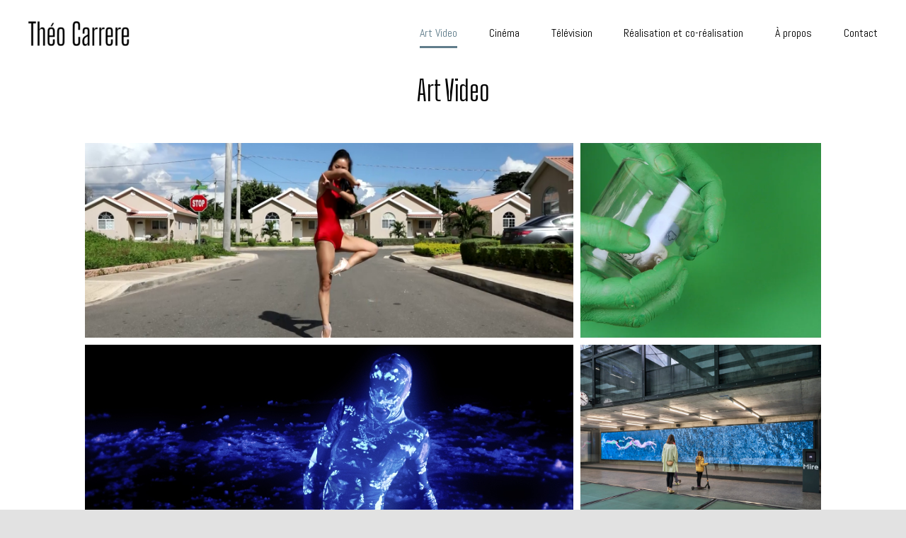

--- FILE ---
content_type: text/html; charset=UTF-8
request_url: https://theocarrere.com/art-video/
body_size: 13418
content:
<!DOCTYPE html>
<html class="avada-html-layout-wide avada-html-header-position-top" lang="fr-FR" prefix="og: http://ogp.me/ns# fb: http://ogp.me/ns/fb#">
<head>
	<meta http-equiv="X-UA-Compatible" content="IE=edge" />
	<meta http-equiv="Content-Type" content="text/html; charset=utf-8"/>
	<meta name="viewport" content="width=device-width, initial-scale=1" />
	<title>Art Video &#8211; Theo Carrere</title>
<meta name='robots' content='max-image-preview:large' />
<link rel="alternate" type="application/rss+xml" title="Theo Carrere &raquo; Flux" href="https://theocarrere.com/feed/" />
<link rel="alternate" type="application/rss+xml" title="Theo Carrere &raquo; Flux des commentaires" href="https://theocarrere.com/comments/feed/" />
					<link rel="shortcut icon" href="https://theocarrere.com/mushu/2020/12/vintage-2028217_640.png" type="image/x-icon" />
		
		
		
		
		
		<link rel="alternate" title="oEmbed (JSON)" type="application/json+oembed" href="https://theocarrere.com/wp-json/oembed/1.0/embed?url=https%3A%2F%2Ftheocarrere.com%2Fart-video%2F" />
<link rel="alternate" title="oEmbed (XML)" type="text/xml+oembed" href="https://theocarrere.com/wp-json/oembed/1.0/embed?url=https%3A%2F%2Ftheocarrere.com%2Fart-video%2F&#038;format=xml" />

		<meta property="og:title" content="Art Video"/>
		<meta property="og:type" content="article"/>
		<meta property="og:url" content="https://theocarrere.com/art-video/"/>
		<meta property="og:site_name" content="Theo Carrere"/>
		<meta property="og:description" content="Art Video"/>

									<meta property="og:image" content="https://theocarrere.com/mushu/2020/12/Théo-Carrere.--e1608488731212.png"/>
							<style id='wp-img-auto-sizes-contain-inline-css' type='text/css'>
img:is([sizes=auto i],[sizes^="auto," i]){contain-intrinsic-size:3000px 1500px}
/*# sourceURL=wp-img-auto-sizes-contain-inline-css */
</style>
<style id='wp-emoji-styles-inline-css' type='text/css'>

	img.wp-smiley, img.emoji {
		display: inline !important;
		border: none !important;
		box-shadow: none !important;
		height: 1em !important;
		width: 1em !important;
		margin: 0 0.07em !important;
		vertical-align: -0.1em !important;
		background: none !important;
		padding: 0 !important;
	}
/*# sourceURL=wp-emoji-styles-inline-css */
</style>
<style id='wp-block-library-inline-css' type='text/css'>
:root{--wp-block-synced-color:#7a00df;--wp-block-synced-color--rgb:122,0,223;--wp-bound-block-color:var(--wp-block-synced-color);--wp-editor-canvas-background:#ddd;--wp-admin-theme-color:#007cba;--wp-admin-theme-color--rgb:0,124,186;--wp-admin-theme-color-darker-10:#006ba1;--wp-admin-theme-color-darker-10--rgb:0,107,160.5;--wp-admin-theme-color-darker-20:#005a87;--wp-admin-theme-color-darker-20--rgb:0,90,135;--wp-admin-border-width-focus:2px}@media (min-resolution:192dpi){:root{--wp-admin-border-width-focus:1.5px}}.wp-element-button{cursor:pointer}:root .has-very-light-gray-background-color{background-color:#eee}:root .has-very-dark-gray-background-color{background-color:#313131}:root .has-very-light-gray-color{color:#eee}:root .has-very-dark-gray-color{color:#313131}:root .has-vivid-green-cyan-to-vivid-cyan-blue-gradient-background{background:linear-gradient(135deg,#00d084,#0693e3)}:root .has-purple-crush-gradient-background{background:linear-gradient(135deg,#34e2e4,#4721fb 50%,#ab1dfe)}:root .has-hazy-dawn-gradient-background{background:linear-gradient(135deg,#faaca8,#dad0ec)}:root .has-subdued-olive-gradient-background{background:linear-gradient(135deg,#fafae1,#67a671)}:root .has-atomic-cream-gradient-background{background:linear-gradient(135deg,#fdd79a,#004a59)}:root .has-nightshade-gradient-background{background:linear-gradient(135deg,#330968,#31cdcf)}:root .has-midnight-gradient-background{background:linear-gradient(135deg,#020381,#2874fc)}:root{--wp--preset--font-size--normal:16px;--wp--preset--font-size--huge:42px}.has-regular-font-size{font-size:1em}.has-larger-font-size{font-size:2.625em}.has-normal-font-size{font-size:var(--wp--preset--font-size--normal)}.has-huge-font-size{font-size:var(--wp--preset--font-size--huge)}.has-text-align-center{text-align:center}.has-text-align-left{text-align:left}.has-text-align-right{text-align:right}.has-fit-text{white-space:nowrap!important}#end-resizable-editor-section{display:none}.aligncenter{clear:both}.items-justified-left{justify-content:flex-start}.items-justified-center{justify-content:center}.items-justified-right{justify-content:flex-end}.items-justified-space-between{justify-content:space-between}.screen-reader-text{border:0;clip-path:inset(50%);height:1px;margin:-1px;overflow:hidden;padding:0;position:absolute;width:1px;word-wrap:normal!important}.screen-reader-text:focus{background-color:#ddd;clip-path:none;color:#444;display:block;font-size:1em;height:auto;left:5px;line-height:normal;padding:15px 23px 14px;text-decoration:none;top:5px;width:auto;z-index:100000}html :where(.has-border-color){border-style:solid}html :where([style*=border-top-color]){border-top-style:solid}html :where([style*=border-right-color]){border-right-style:solid}html :where([style*=border-bottom-color]){border-bottom-style:solid}html :where([style*=border-left-color]){border-left-style:solid}html :where([style*=border-width]){border-style:solid}html :where([style*=border-top-width]){border-top-style:solid}html :where([style*=border-right-width]){border-right-style:solid}html :where([style*=border-bottom-width]){border-bottom-style:solid}html :where([style*=border-left-width]){border-left-style:solid}html :where(img[class*=wp-image-]){height:auto;max-width:100%}:where(figure){margin:0 0 1em}html :where(.is-position-sticky){--wp-admin--admin-bar--position-offset:var(--wp-admin--admin-bar--height,0px)}@media screen and (max-width:600px){html :where(.is-position-sticky){--wp-admin--admin-bar--position-offset:0px}}

/*# sourceURL=wp-block-library-inline-css */
</style><style id='global-styles-inline-css' type='text/css'>
:root{--wp--preset--aspect-ratio--square: 1;--wp--preset--aspect-ratio--4-3: 4/3;--wp--preset--aspect-ratio--3-4: 3/4;--wp--preset--aspect-ratio--3-2: 3/2;--wp--preset--aspect-ratio--2-3: 2/3;--wp--preset--aspect-ratio--16-9: 16/9;--wp--preset--aspect-ratio--9-16: 9/16;--wp--preset--color--black: #000000;--wp--preset--color--cyan-bluish-gray: #abb8c3;--wp--preset--color--white: #ffffff;--wp--preset--color--pale-pink: #f78da7;--wp--preset--color--vivid-red: #cf2e2e;--wp--preset--color--luminous-vivid-orange: #ff6900;--wp--preset--color--luminous-vivid-amber: #fcb900;--wp--preset--color--light-green-cyan: #7bdcb5;--wp--preset--color--vivid-green-cyan: #00d084;--wp--preset--color--pale-cyan-blue: #8ed1fc;--wp--preset--color--vivid-cyan-blue: #0693e3;--wp--preset--color--vivid-purple: #9b51e0;--wp--preset--gradient--vivid-cyan-blue-to-vivid-purple: linear-gradient(135deg,rgb(6,147,227) 0%,rgb(155,81,224) 100%);--wp--preset--gradient--light-green-cyan-to-vivid-green-cyan: linear-gradient(135deg,rgb(122,220,180) 0%,rgb(0,208,130) 100%);--wp--preset--gradient--luminous-vivid-amber-to-luminous-vivid-orange: linear-gradient(135deg,rgb(252,185,0) 0%,rgb(255,105,0) 100%);--wp--preset--gradient--luminous-vivid-orange-to-vivid-red: linear-gradient(135deg,rgb(255,105,0) 0%,rgb(207,46,46) 100%);--wp--preset--gradient--very-light-gray-to-cyan-bluish-gray: linear-gradient(135deg,rgb(238,238,238) 0%,rgb(169,184,195) 100%);--wp--preset--gradient--cool-to-warm-spectrum: linear-gradient(135deg,rgb(74,234,220) 0%,rgb(151,120,209) 20%,rgb(207,42,186) 40%,rgb(238,44,130) 60%,rgb(251,105,98) 80%,rgb(254,248,76) 100%);--wp--preset--gradient--blush-light-purple: linear-gradient(135deg,rgb(255,206,236) 0%,rgb(152,150,240) 100%);--wp--preset--gradient--blush-bordeaux: linear-gradient(135deg,rgb(254,205,165) 0%,rgb(254,45,45) 50%,rgb(107,0,62) 100%);--wp--preset--gradient--luminous-dusk: linear-gradient(135deg,rgb(255,203,112) 0%,rgb(199,81,192) 50%,rgb(65,88,208) 100%);--wp--preset--gradient--pale-ocean: linear-gradient(135deg,rgb(255,245,203) 0%,rgb(182,227,212) 50%,rgb(51,167,181) 100%);--wp--preset--gradient--electric-grass: linear-gradient(135deg,rgb(202,248,128) 0%,rgb(113,206,126) 100%);--wp--preset--gradient--midnight: linear-gradient(135deg,rgb(2,3,129) 0%,rgb(40,116,252) 100%);--wp--preset--font-size--small: 12px;--wp--preset--font-size--medium: 20px;--wp--preset--font-size--large: 24px;--wp--preset--font-size--x-large: 42px;--wp--preset--font-size--normal: 16px;--wp--preset--font-size--xlarge: 32px;--wp--preset--font-size--huge: 48px;--wp--preset--spacing--20: 0.44rem;--wp--preset--spacing--30: 0.67rem;--wp--preset--spacing--40: 1rem;--wp--preset--spacing--50: 1.5rem;--wp--preset--spacing--60: 2.25rem;--wp--preset--spacing--70: 3.38rem;--wp--preset--spacing--80: 5.06rem;--wp--preset--shadow--natural: 6px 6px 9px rgba(0, 0, 0, 0.2);--wp--preset--shadow--deep: 12px 12px 50px rgba(0, 0, 0, 0.4);--wp--preset--shadow--sharp: 6px 6px 0px rgba(0, 0, 0, 0.2);--wp--preset--shadow--outlined: 6px 6px 0px -3px rgb(255, 255, 255), 6px 6px rgb(0, 0, 0);--wp--preset--shadow--crisp: 6px 6px 0px rgb(0, 0, 0);}:where(.is-layout-flex){gap: 0.5em;}:where(.is-layout-grid){gap: 0.5em;}body .is-layout-flex{display: flex;}.is-layout-flex{flex-wrap: wrap;align-items: center;}.is-layout-flex > :is(*, div){margin: 0;}body .is-layout-grid{display: grid;}.is-layout-grid > :is(*, div){margin: 0;}:where(.wp-block-columns.is-layout-flex){gap: 2em;}:where(.wp-block-columns.is-layout-grid){gap: 2em;}:where(.wp-block-post-template.is-layout-flex){gap: 1.25em;}:where(.wp-block-post-template.is-layout-grid){gap: 1.25em;}.has-black-color{color: var(--wp--preset--color--black) !important;}.has-cyan-bluish-gray-color{color: var(--wp--preset--color--cyan-bluish-gray) !important;}.has-white-color{color: var(--wp--preset--color--white) !important;}.has-pale-pink-color{color: var(--wp--preset--color--pale-pink) !important;}.has-vivid-red-color{color: var(--wp--preset--color--vivid-red) !important;}.has-luminous-vivid-orange-color{color: var(--wp--preset--color--luminous-vivid-orange) !important;}.has-luminous-vivid-amber-color{color: var(--wp--preset--color--luminous-vivid-amber) !important;}.has-light-green-cyan-color{color: var(--wp--preset--color--light-green-cyan) !important;}.has-vivid-green-cyan-color{color: var(--wp--preset--color--vivid-green-cyan) !important;}.has-pale-cyan-blue-color{color: var(--wp--preset--color--pale-cyan-blue) !important;}.has-vivid-cyan-blue-color{color: var(--wp--preset--color--vivid-cyan-blue) !important;}.has-vivid-purple-color{color: var(--wp--preset--color--vivid-purple) !important;}.has-black-background-color{background-color: var(--wp--preset--color--black) !important;}.has-cyan-bluish-gray-background-color{background-color: var(--wp--preset--color--cyan-bluish-gray) !important;}.has-white-background-color{background-color: var(--wp--preset--color--white) !important;}.has-pale-pink-background-color{background-color: var(--wp--preset--color--pale-pink) !important;}.has-vivid-red-background-color{background-color: var(--wp--preset--color--vivid-red) !important;}.has-luminous-vivid-orange-background-color{background-color: var(--wp--preset--color--luminous-vivid-orange) !important;}.has-luminous-vivid-amber-background-color{background-color: var(--wp--preset--color--luminous-vivid-amber) !important;}.has-light-green-cyan-background-color{background-color: var(--wp--preset--color--light-green-cyan) !important;}.has-vivid-green-cyan-background-color{background-color: var(--wp--preset--color--vivid-green-cyan) !important;}.has-pale-cyan-blue-background-color{background-color: var(--wp--preset--color--pale-cyan-blue) !important;}.has-vivid-cyan-blue-background-color{background-color: var(--wp--preset--color--vivid-cyan-blue) !important;}.has-vivid-purple-background-color{background-color: var(--wp--preset--color--vivid-purple) !important;}.has-black-border-color{border-color: var(--wp--preset--color--black) !important;}.has-cyan-bluish-gray-border-color{border-color: var(--wp--preset--color--cyan-bluish-gray) !important;}.has-white-border-color{border-color: var(--wp--preset--color--white) !important;}.has-pale-pink-border-color{border-color: var(--wp--preset--color--pale-pink) !important;}.has-vivid-red-border-color{border-color: var(--wp--preset--color--vivid-red) !important;}.has-luminous-vivid-orange-border-color{border-color: var(--wp--preset--color--luminous-vivid-orange) !important;}.has-luminous-vivid-amber-border-color{border-color: var(--wp--preset--color--luminous-vivid-amber) !important;}.has-light-green-cyan-border-color{border-color: var(--wp--preset--color--light-green-cyan) !important;}.has-vivid-green-cyan-border-color{border-color: var(--wp--preset--color--vivid-green-cyan) !important;}.has-pale-cyan-blue-border-color{border-color: var(--wp--preset--color--pale-cyan-blue) !important;}.has-vivid-cyan-blue-border-color{border-color: var(--wp--preset--color--vivid-cyan-blue) !important;}.has-vivid-purple-border-color{border-color: var(--wp--preset--color--vivid-purple) !important;}.has-vivid-cyan-blue-to-vivid-purple-gradient-background{background: var(--wp--preset--gradient--vivid-cyan-blue-to-vivid-purple) !important;}.has-light-green-cyan-to-vivid-green-cyan-gradient-background{background: var(--wp--preset--gradient--light-green-cyan-to-vivid-green-cyan) !important;}.has-luminous-vivid-amber-to-luminous-vivid-orange-gradient-background{background: var(--wp--preset--gradient--luminous-vivid-amber-to-luminous-vivid-orange) !important;}.has-luminous-vivid-orange-to-vivid-red-gradient-background{background: var(--wp--preset--gradient--luminous-vivid-orange-to-vivid-red) !important;}.has-very-light-gray-to-cyan-bluish-gray-gradient-background{background: var(--wp--preset--gradient--very-light-gray-to-cyan-bluish-gray) !important;}.has-cool-to-warm-spectrum-gradient-background{background: var(--wp--preset--gradient--cool-to-warm-spectrum) !important;}.has-blush-light-purple-gradient-background{background: var(--wp--preset--gradient--blush-light-purple) !important;}.has-blush-bordeaux-gradient-background{background: var(--wp--preset--gradient--blush-bordeaux) !important;}.has-luminous-dusk-gradient-background{background: var(--wp--preset--gradient--luminous-dusk) !important;}.has-pale-ocean-gradient-background{background: var(--wp--preset--gradient--pale-ocean) !important;}.has-electric-grass-gradient-background{background: var(--wp--preset--gradient--electric-grass) !important;}.has-midnight-gradient-background{background: var(--wp--preset--gradient--midnight) !important;}.has-small-font-size{font-size: var(--wp--preset--font-size--small) !important;}.has-medium-font-size{font-size: var(--wp--preset--font-size--medium) !important;}.has-large-font-size{font-size: var(--wp--preset--font-size--large) !important;}.has-x-large-font-size{font-size: var(--wp--preset--font-size--x-large) !important;}
/*# sourceURL=global-styles-inline-css */
</style>

<style id='classic-theme-styles-inline-css' type='text/css'>
/*! This file is auto-generated */
.wp-block-button__link{color:#fff;background-color:#32373c;border-radius:9999px;box-shadow:none;text-decoration:none;padding:calc(.667em + 2px) calc(1.333em + 2px);font-size:1.125em}.wp-block-file__button{background:#32373c;color:#fff;text-decoration:none}
/*# sourceURL=/wp-includes/css/classic-themes.min.css */
</style>
<link rel='stylesheet' href='https://theocarrere.com/mushu/fusion-styles/4d03c61b2d4c5bc13a4f192ac4914713.min.css' type='text/css' media='all' />
<script type="text/javascript" src="https://theocarrere.com/maprairie/js/jquery/jquery.min.js" id="jquery-core-js"></script>
<script type="text/javascript" src="https://theocarrere.com/maprairie/js/jquery/jquery-migrate.min.js" id="jquery-migrate-js"></script>
<link rel="canonical" href="https://theocarrere.com/art-video/" />

<style type="text/css" id="css-fb-visibility">@media screen and (max-width: 640px){body:not(.fusion-builder-ui-wireframe) .fusion-no-small-visibility{display:none !important;}body:not(.fusion-builder-ui-wireframe) .sm-text-align-center{text-align:center !important;}body:not(.fusion-builder-ui-wireframe) .sm-text-align-left{text-align:left !important;}body:not(.fusion-builder-ui-wireframe) .sm-text-align-right{text-align:right !important;}body:not(.fusion-builder-ui-wireframe) .sm-mx-auto{margin-left:auto !important;margin-right:auto !important;}body:not(.fusion-builder-ui-wireframe) .sm-ml-auto{margin-left:auto !important;}body:not(.fusion-builder-ui-wireframe) .sm-mr-auto{margin-right:auto !important;}body:not(.fusion-builder-ui-wireframe) .fusion-absolute-position-small{position:absolute;top:auto;width:100%;}}@media screen and (min-width: 641px) and (max-width: 1024px){body:not(.fusion-builder-ui-wireframe) .fusion-no-medium-visibility{display:none !important;}body:not(.fusion-builder-ui-wireframe) .md-text-align-center{text-align:center !important;}body:not(.fusion-builder-ui-wireframe) .md-text-align-left{text-align:left !important;}body:not(.fusion-builder-ui-wireframe) .md-text-align-right{text-align:right !important;}body:not(.fusion-builder-ui-wireframe) .md-mx-auto{margin-left:auto !important;margin-right:auto !important;}body:not(.fusion-builder-ui-wireframe) .md-ml-auto{margin-left:auto !important;}body:not(.fusion-builder-ui-wireframe) .md-mr-auto{margin-right:auto !important;}body:not(.fusion-builder-ui-wireframe) .fusion-absolute-position-medium{position:absolute;top:auto;width:100%;}}@media screen and (min-width: 1025px){body:not(.fusion-builder-ui-wireframe) .fusion-no-large-visibility{display:none !important;}body:not(.fusion-builder-ui-wireframe) .lg-text-align-center{text-align:center !important;}body:not(.fusion-builder-ui-wireframe) .lg-text-align-left{text-align:left !important;}body:not(.fusion-builder-ui-wireframe) .lg-text-align-right{text-align:right !important;}body:not(.fusion-builder-ui-wireframe) .lg-mx-auto{margin-left:auto !important;margin-right:auto !important;}body:not(.fusion-builder-ui-wireframe) .lg-ml-auto{margin-left:auto !important;}body:not(.fusion-builder-ui-wireframe) .lg-mr-auto{margin-right:auto !important;}body:not(.fusion-builder-ui-wireframe) .fusion-absolute-position-large{position:absolute;top:auto;width:100%;}}</style><style type="text/css">.recentcomments a{display:inline !important;padding:0 !important;margin:0 !important;}</style>		<script type="text/javascript">
			var doc = document.documentElement;
			doc.setAttribute( 'data-useragent', navigator.userAgent );
		</script>
		
	</head>

<body class="wp-singular page-template-default page page-id-1397 wp-theme-Avada wp-child-theme-Avada-Child-Theme fusion-image-hovers fusion-pagination-sizing fusion-button_size-large fusion-button_type-flat fusion-button_span-no avada-image-rollover-circle-no avada-image-rollover-yes avada-image-rollover-direction-fade fusion-body ltr fusion-sticky-header no-mobile-slidingbar no-mobile-totop avada-has-rev-slider-styles fusion-disable-outline fusion-sub-menu-fade mobile-logo-pos-left layout-wide-mode avada-has-boxed-modal-shadow- layout-scroll-offset-full avada-has-zero-margin-offset-top fusion-top-header menu-text-align-center mobile-menu-design-modern fusion-show-pagination-text fusion-header-layout-v1 avada-responsive avada-footer-fx-none avada-menu-highlight-style-bottombar fusion-search-form-clean fusion-main-menu-search-overlay fusion-avatar-circle avada-dropdown-styles avada-blog-layout-grid avada-blog-archive-layout-masonry avada-header-shadow-no avada-menu-icon-position-left avada-has-100-footer avada-has-breadcrumb-mobile-hidden avada-has-titlebar-hide avada-header-border-color-full-transparent avada-has-pagination-width_height avada-flyout-menu-direction-fade avada-ec-views-v1" >
		<a class="skip-link screen-reader-text" href="#content">Passer au contenu</a>

	<div id="boxed-wrapper">
		<div class="fusion-sides-frame"></div>
		<div id="wrapper" class="fusion-wrapper">
			<div id="home" style="position:relative;top:-1px;"></div>
			
				
			<header class="fusion-header-wrapper">
				<div class="fusion-header-v1 fusion-logo-alignment fusion-logo-left fusion-sticky-menu- fusion-sticky-logo- fusion-mobile-logo-  fusion-mobile-menu-design-modern">
					<div class="fusion-header-sticky-height"></div>
<div class="fusion-header">
	<div class="fusion-row">
					<div class="fusion-logo" data-margin-top="30px" data-margin-bottom="0px" data-margin-left="0px" data-margin-right="0px">
			<a class="fusion-logo-link"  href="https://theocarrere.com/" >

						<!-- standard logo -->
			<img src="https://theocarrere.com/mushu/2020/12/Théo-Carrere.--e1608488731212.png" srcset="https://theocarrere.com/mushu/2020/12/Théo-Carrere.--e1608488731212.png 1x, https://theocarrere.com/mushu/2020/12/Théo-Carrere.-1-2-e1608577360480.png 2x" width="" height="" alt="Theo Carrere Logo" data-retina_logo_url="https://theocarrere.com/mushu/2020/12/Théo-Carrere.-1-2-e1608577360480.png" class="fusion-standard-logo" />

			
					</a>
		</div>		<nav class="fusion-main-menu" aria-label="Menu principal"><div class="fusion-overlay-search">		<form role="search" class="searchform fusion-search-form  fusion-search-form-clean" method="get" action="https://theocarrere.com/">
			<div class="fusion-search-form-content">

				
				<div class="fusion-search-field search-field">
					<label><span class="screen-reader-text">Rechercher:</span>
													<input type="search" value="" name="s" class="s" placeholder="Rechercher..." required aria-required="true" aria-label="Rechercher..."/>
											</label>
				</div>
				<div class="fusion-search-button search-button">
					<input type="submit" class="fusion-search-submit searchsubmit" aria-label="Recherche" value="&#xf002;" />
									</div>

				
			</div>


			
		</form>
		<div class="fusion-search-spacer"></div><a href="#" role="button" aria-label="Fermer la recherche" class="fusion-close-search"></a></div><ul id="menu-main" class="fusion-menu"><li  id="menu-item-1421"  class="menu-item menu-item-type-post_type menu-item-object-page current-menu-item page_item page-item-1397 current_page_item menu-item-1421"  data-item-id="1421"><a  href="https://theocarrere.com/art-video/" class="fusion-bottombar-highlight"><span class="menu-text">Art Video</span></a></li><li  id="menu-item-1420"  class="menu-item menu-item-type-post_type menu-item-object-page menu-item-1420"  data-item-id="1420"><a  href="https://theocarrere.com/cinema/" class="fusion-bottombar-highlight"><span class="menu-text">Cinéma</span></a></li><li  id="menu-item-1419"  class="menu-item menu-item-type-post_type menu-item-object-page menu-item-1419"  data-item-id="1419"><a  href="https://theocarrere.com/television/" class="fusion-bottombar-highlight"><span class="menu-text">Télévision</span></a></li><li  id="menu-item-1418"  class="menu-item menu-item-type-post_type menu-item-object-page menu-item-1418"  data-item-id="1418"><a  href="https://theocarrere.com/realisation-et-co-realisation/" class="fusion-bottombar-highlight"><span class="menu-text">Réalisation et co-réalisation</span></a></li><li  id="menu-item-1424"  class="menu-item menu-item-type-post_type menu-item-object-page menu-item-1424"  data-item-id="1424"><a  href="https://theocarrere.com/a-propos/" class="fusion-bottombar-highlight"><span class="menu-text">À propos</span></a></li><li  id="menu-item-1417"  class="menu-item menu-item-type-post_type menu-item-object-page menu-item-1417"  data-item-id="1417"><a  href="https://theocarrere.com/contact/" class="fusion-bottombar-highlight"><span class="menu-text">Contact</span></a></li></ul></nav>	<div class="fusion-mobile-menu-icons">
							<a href="#" class="fusion-icon fusion-icon-bars" aria-label="Afficher/masquer le menu mobile" aria-expanded="false"></a>
		
		
		
			</div>

<nav class="fusion-mobile-nav-holder fusion-mobile-menu-text-align-left" aria-label="Menu principal mobile"></nav>

					</div>
</div>
				</div>
				<div class="fusion-clearfix"></div>
			</header>
							
				
		<div id="sliders-container">
					</div>
				
				
			
			
						<main id="main" class="clearfix ">
				<div class="fusion-row" style="">
<section id="content" style="width: 100%;">
					<div id="post-1397" class="post-1397 page type-page status-publish hentry">
			<span class="entry-title rich-snippet-hidden">Art Video</span><span class="vcard rich-snippet-hidden"><span class="fn"><a href="https://theocarrere.com/youpi/gabuzmeland_-14tope/" title="Articles par Gabuzmeland_-14Tope" rel="author">Gabuzmeland_-14Tope</a></span></span><span class="updated rich-snippet-hidden">2021-10-28T14:37:00+02:00</span>
			
			<div class="post-content">
				<div class="fusion-fullwidth fullwidth-box fusion-builder-row-1 fusion-flex-container nonhundred-percent-fullwidth non-hundred-percent-height-scrolling" style="background-color: rgba(255,255,255,0);background-position: center center;background-repeat: no-repeat;border-width: 0px 0px 0px 0px;border-color:#e2e2e2;border-style:solid;" id="portart" ><div class="fusion-builder-row fusion-row fusion-flex-align-items-flex-start" style="max-width:1248px;margin-left: calc(-4% / 2 );margin-right: calc(-4% / 2 );"><div class="fusion-layout-column fusion_builder_column fusion-builder-column-0 fusion_builder_column_1_1 1_1 fusion-flex-column"><div class="fusion-column-wrapper fusion-flex-justify-content-flex-start fusion-content-layout-column" style="background-position:left top;background-repeat:no-repeat;-webkit-background-size:cover;-moz-background-size:cover;-o-background-size:cover;background-size:cover;padding: 0px 0px 0px 0px;"><style type="text/css">@media only screen and (max-width:1024px) {.fusion-title.fusion-title-1{margin-top:10px!important;margin-bottom:50px!important;}}@media only screen and (max-width:640px) {.fusion-title.fusion-title-1{margin-top:10px!important;margin-bottom:10px!important;}}</style><div class="fusion-title title fusion-title-1 fusion-sep-none fusion-title-center fusion-title-text fusion-title-size-two" style="margin-top:10px;margin-bottom:50px;"><h2 class="title-heading-center" style="margin:0;">Art Video</h2></div><div class="fusion-recent-works fusion-portfolio-element fusion-portfolio fusion-portfolio-1 fusion-portfolio-masonry fusion-portfolio-paging-infinite fusion-portfolio-three fusion-portfolio-no_text fusion-portfolio-rollover" data-id="-rw-1" data-columns="three"><style type="text/css">.fusion-portfolio-1 .fusion-portfolio-wrapper .fusion-col-spacing{padding:5px;}</style><div class="fusion-portfolio-wrapper" id="fusion-portfolio-1" data-picturesize="auto" data-pages="2" style="margin:-5px;"><article class="fusion-portfolio-post fusion-grid-sizer"></article><article id="portfolio-1-post-1240" class="fusion-portfolio-post fusion-col-spacing post-1240 fusion-element-landscape"><div class="fusion-portfolio-content-wrapper" style="border:none;"><span class="entry-title rich-snippet-hidden">Shelly Belly inna real life de Cecilia Bengolea</span><span class="vcard rich-snippet-hidden"><span class="fn"><a href="https://theocarrere.com/youpi/gabuzmeland_-14tope/" title="Articles par Gabuzmeland_-14Tope" rel="author">Gabuzmeland_-14Tope</a></span></span><span class="updated rich-snippet-hidden">2020-12-11T12:39:18+01:00</span>

<div  class="fusion-masonry-element-container fusion-image-wrapper" style="background-image:url(https://theocarrere.com/mushu/2020/12/Shelly-Belly-Inna-Real-Life.png);padding-top:calc((100% + 10px) * 0.4 - 5px);" aria-haspopup="true">
	
	
	
		
					<img fetchpriority="high" decoding="async" width="768" height="432" src="https://theocarrere.com/mushu/2020/12/Shelly-Belly-Inna-Real-Life.png" class="attachment-full size-full wp-post-image" alt="" srcset="https://theocarrere.com/mushu/2020/12/Shelly-Belly-Inna-Real-Life-200x113.png 200w, https://theocarrere.com/mushu/2020/12/Shelly-Belly-Inna-Real-Life-400x225.png 400w, https://theocarrere.com/mushu/2020/12/Shelly-Belly-Inna-Real-Life-600x338.png 600w, https://theocarrere.com/mushu/2020/12/Shelly-Belly-Inna-Real-Life.png 768w" sizes="(min-width: 2200px) 100vw, (min-width: 640px) 1200px, " />
	

		<div class="fusion-rollover">
	<div class="fusion-rollover-content">

				
				
												<h4 class="fusion-rollover-title">
					<a class="fusion-rollover-title-link" href="https://theocarrere.com/portfolio-items/shelly-belly-inna-real-life-de-cecilia-bengolea/">
						Shelly Belly inna real life de Cecilia Bengolea					</a>
				</h4>
			
								
		
				<a class="fusion-link-wrapper" href="https://theocarrere.com/portfolio-items/shelly-belly-inna-real-life-de-cecilia-bengolea/" aria-label="Shelly Belly inna real life de Cecilia Bengolea"></a>
	</div>
</div>

	
</div>
</div></article><article id="portfolio-1-post-1442" class="fusion-portfolio-post fusion-col-spacing post-1442 fusion-element-grid"><div class="fusion-portfolio-content-wrapper" style="border:none;"><span class="entry-title rich-snippet-hidden">Seconde Mène du collectif DOC</span><span class="vcard rich-snippet-hidden"><span class="fn"><a href="https://theocarrere.com/youpi/gabuzmeland_-14tope/" title="Articles par Gabuzmeland_-14Tope" rel="author">Gabuzmeland_-14Tope</a></span></span><span class="updated rich-snippet-hidden">2020-12-22T11:42:22+01:00</span>

<div  class="fusion-masonry-element-container fusion-image-wrapper" style="background-image:url(https://theocarrere.com/mushu/2020/12/Capture-décran-2020-12-20-à-13.20.22.png);padding-top:calc((100% + 10px) * 0.8 - 5px);" aria-haspopup="true">
	
	
	
		
					<img decoding="async" width="1232" height="544" src="https://theocarrere.com/mushu/2020/12/Capture-décran-2020-12-20-à-13.20.22.png" class="attachment-full size-full wp-post-image" alt="" srcset="https://theocarrere.com/mushu/2020/12/Capture-décran-2020-12-20-à-13.20.22-200x88.png 200w, https://theocarrere.com/mushu/2020/12/Capture-décran-2020-12-20-à-13.20.22-400x177.png 400w, https://theocarrere.com/mushu/2020/12/Capture-décran-2020-12-20-à-13.20.22-600x265.png 600w, https://theocarrere.com/mushu/2020/12/Capture-décran-2020-12-20-à-13.20.22-800x353.png 800w, https://theocarrere.com/mushu/2020/12/Capture-décran-2020-12-20-à-13.20.22-1200x530.png 1200w, https://theocarrere.com/mushu/2020/12/Capture-décran-2020-12-20-à-13.20.22.png 1232w" sizes="(min-width: 2200px) 100vw, (min-width: 784px) 393px, (min-width: 712px) 590px, (min-width: 640px) 712px, " />
	

		<div class="fusion-rollover">
	<div class="fusion-rollover-content">

				
				
												<h4 class="fusion-rollover-title">
					<a class="fusion-rollover-title-link" href="https://theocarrere.com/portfolio-items/seconde-mene-du-collectif-doc/">
						Seconde Mène du collectif DOC					</a>
				</h4>
			
								
		
				<a class="fusion-link-wrapper" href="https://theocarrere.com/portfolio-items/seconde-mene-du-collectif-doc/" aria-label="Seconde Mène du collectif DOC"></a>
	</div>
</div>

	
</div>
</div></article><article id="portfolio-1-post-1452" class="fusion-portfolio-post fusion-col-spacing post-1452 fusion-element-landscape"><div class="fusion-portfolio-content-wrapper" style="border:none;"><span class="entry-title rich-snippet-hidden">Same Same Joy de Cecilia Bengolea</span><span class="vcard rich-snippet-hidden"><span class="fn"><a href="https://theocarrere.com/youpi/gabuzmeland_-14tope/" title="Articles par Gabuzmeland_-14Tope" rel="author">Gabuzmeland_-14Tope</a></span></span><span class="updated rich-snippet-hidden">2020-12-20T13:56:38+01:00</span>

<div  class="fusion-masonry-element-container fusion-image-wrapper" style="background-image:url(https://theocarrere.com/mushu/2020/12/maxresdefault.jpg);padding-top:calc((100% + 10px) * 0.4 - 5px);" aria-haspopup="true">
	
	
	
		
					<img decoding="async" width="1280" height="720" src="https://theocarrere.com/mushu/2020/12/maxresdefault.jpg" class="attachment-full size-full wp-post-image" alt="" srcset="https://theocarrere.com/mushu/2020/12/maxresdefault-200x113.jpg 200w, https://theocarrere.com/mushu/2020/12/maxresdefault-400x225.jpg 400w, https://theocarrere.com/mushu/2020/12/maxresdefault-600x338.jpg 600w, https://theocarrere.com/mushu/2020/12/maxresdefault-800x450.jpg 800w, https://theocarrere.com/mushu/2020/12/maxresdefault-1200x675.jpg 1200w, https://theocarrere.com/mushu/2020/12/maxresdefault.jpg 1280w" sizes="(min-width: 2200px) 100vw, (min-width: 640px) 1200px, " />
	

		<div class="fusion-rollover">
	<div class="fusion-rollover-content">

				
				
												<h4 class="fusion-rollover-title">
					<a class="fusion-rollover-title-link" href="https://theocarrere.com/portfolio-items/same-same-joy-de-cecilia-bengolea/">
						Same Same Joy de Cecilia Bengolea					</a>
				</h4>
			
								
		
				<a class="fusion-link-wrapper" href="https://theocarrere.com/portfolio-items/same-same-joy-de-cecilia-bengolea/" aria-label="Same Same Joy de Cecilia Bengolea"></a>
	</div>
</div>

	
</div>
</div></article><article id="portfolio-1-post-1699" class="fusion-portfolio-post fusion-col-spacing post-1699 fusion-element-landscape"><div class="fusion-portfolio-content-wrapper" style="border:none;"><span class="entry-title rich-snippet-hidden">SAGA de Raphaela Lopez, Baptiste Masson et David Perreard</span><span class="vcard rich-snippet-hidden"><span class="fn"><a href="https://theocarrere.com/youpi/gabuzmeland_-14tope/" title="Articles par Gabuzmeland_-14Tope" rel="author">Gabuzmeland_-14Tope</a></span></span><span class="updated rich-snippet-hidden">2020-12-27T15:43:05+01:00</span>

<div  class="fusion-masonry-element-container fusion-image-wrapper" style="background-image:url(https://theocarrere.com/mushu/2020/12/Capture-dcran-2019-01-19-17.36.50_670.png);padding-top:calc((100% + 10px) * 0.4 - 5px);" aria-haspopup="true">
	
	
	
		
					<img decoding="async" width="670" height="353" src="https://theocarrere.com/mushu/2020/12/Capture-dcran-2019-01-19-17.36.50_670.png" class="attachment-full size-full wp-post-image" alt="" srcset="https://theocarrere.com/mushu/2020/12/Capture-dcran-2019-01-19-17.36.50_670-200x105.png 200w, https://theocarrere.com/mushu/2020/12/Capture-dcran-2019-01-19-17.36.50_670-400x211.png 400w, https://theocarrere.com/mushu/2020/12/Capture-dcran-2019-01-19-17.36.50_670-600x316.png 600w, https://theocarrere.com/mushu/2020/12/Capture-dcran-2019-01-19-17.36.50_670.png 670w" sizes="(min-width: 2200px) 100vw, (min-width: 640px) 1200px, " />
	

		<div class="fusion-rollover">
	<div class="fusion-rollover-content">

				
				
												<h4 class="fusion-rollover-title">
					<a class="fusion-rollover-title-link" href="https://theocarrere.com/portfolio-items/saga-de-raphaela-lopez-baptiste-masson-et-david-perreard/">
						SAGA de Raphaela Lopez, Baptiste Masson et David Perreard					</a>
				</h4>
			
								
		
				<a class="fusion-link-wrapper" href="https://theocarrere.com/portfolio-items/saga-de-raphaela-lopez-baptiste-masson-et-david-perreard/" aria-label="SAGA de Raphaela Lopez, Baptiste Masson et David Perreard"></a>
	</div>
</div>

	
</div>
</div></article><article id="portfolio-1-post-1249" class="fusion-portfolio-post fusion-col-spacing post-1249 fusion-element-grid"><div class="fusion-portfolio-content-wrapper" style="border:none;"><span class="entry-title rich-snippet-hidden">Oneness de Cecilia Bengolea</span><span class="vcard rich-snippet-hidden"><span class="fn"><a href="https://theocarrere.com/youpi/gabuzmeland_-14tope/" title="Articles par Gabuzmeland_-14Tope" rel="author">Gabuzmeland_-14Tope</a></span></span><span class="updated rich-snippet-hidden">2020-12-11T12:39:48+01:00</span>

<div  class="fusion-masonry-element-container fusion-image-wrapper" style="background-image:url(https://theocarrere.com/mushu/2020/12/Oneness.jpg);padding-top:calc((100% + 10px) * 0.8 - 5px);" aria-haspopup="true">
	
	
	
		
					<img decoding="async" width="1024" height="768" src="https://theocarrere.com/mushu/2020/12/Oneness.jpg" class="attachment-full size-full wp-post-image" alt="" srcset="https://theocarrere.com/mushu/2020/12/Oneness-200x150.jpg 200w, https://theocarrere.com/mushu/2020/12/Oneness-400x300.jpg 400w, https://theocarrere.com/mushu/2020/12/Oneness-600x450.jpg 600w, https://theocarrere.com/mushu/2020/12/Oneness-800x600.jpg 800w, https://theocarrere.com/mushu/2020/12/Oneness.jpg 1024w" sizes="(min-width: 2200px) 100vw, (min-width: 784px) 393px, (min-width: 712px) 590px, (min-width: 640px) 712px, " />
	

		<div class="fusion-rollover">
	<div class="fusion-rollover-content">

				
				
												<h4 class="fusion-rollover-title">
					<a class="fusion-rollover-title-link" href="https://theocarrere.com/portfolio-items/oneness/">
						Oneness de Cecilia Bengolea					</a>
				</h4>
			
								
		
				<a class="fusion-link-wrapper" href="https://theocarrere.com/portfolio-items/oneness/" aria-label="Oneness de Cecilia Bengolea"></a>
	</div>
</div>

	
</div>
</div></article><article id="portfolio-1-post-1357" class="fusion-portfolio-post fusion-col-spacing post-1357 fusion-element-grid"><div class="fusion-portfolio-content-wrapper" style="border:none;"><span class="entry-title rich-snippet-hidden">Notre dame de France d&#8217;Alexis Guillier</span><span class="vcard rich-snippet-hidden"><span class="fn"><a href="https://theocarrere.com/youpi/gabuzmeland_-14tope/" title="Articles par Gabuzmeland_-14Tope" rel="author">Gabuzmeland_-14Tope</a></span></span><span class="updated rich-snippet-hidden">2020-12-11T12:42:08+01:00</span>

<div  class="fusion-masonry-element-container fusion-image-wrapper" style="background-image:url(https://theocarrere.com/mushu/2020/12/Notre-Dame-de-France.jpg);padding-top:calc((100% + 10px) * 0.8 - 5px);" aria-haspopup="true">
	
	
	
		
					<img decoding="async" width="1500" height="1002" src="https://theocarrere.com/mushu/2020/12/Notre-Dame-de-France.jpg" class="attachment-full size-full wp-post-image" alt="" srcset="https://theocarrere.com/mushu/2020/12/Notre-Dame-de-France-200x134.jpg 200w, https://theocarrere.com/mushu/2020/12/Notre-Dame-de-France-400x267.jpg 400w, https://theocarrere.com/mushu/2020/12/Notre-Dame-de-France-600x401.jpg 600w, https://theocarrere.com/mushu/2020/12/Notre-Dame-de-France-800x534.jpg 800w, https://theocarrere.com/mushu/2020/12/Notre-Dame-de-France-1200x802.jpg 1200w, https://theocarrere.com/mushu/2020/12/Notre-Dame-de-France.jpg 1500w" sizes="(min-width: 2200px) 100vw, (min-width: 784px) 393px, (min-width: 712px) 590px, (min-width: 640px) 712px, " />
	

		<div class="fusion-rollover">
	<div class="fusion-rollover-content">

				
				
												<h4 class="fusion-rollover-title">
					<a class="fusion-rollover-title-link" href="https://theocarrere.com/portfolio-items/notre-dame-de-france-dalexis-guillier/">
						Notre dame de France d&#8217;Alexis Guillier					</a>
				</h4>
			
								
		
				<a class="fusion-link-wrapper" href="https://theocarrere.com/portfolio-items/notre-dame-de-france-dalexis-guillier/" aria-label="Notre dame de France d&#8217;Alexis Guillier"></a>
	</div>
</div>

	
</div>
</div></article><article id="portfolio-1-post-1254" class="fusion-portfolio-post fusion-col-spacing post-1254 fusion-element-landscape"><div class="fusion-portfolio-content-wrapper" style="border:none;"><span class="entry-title rich-snippet-hidden">Lightning dance de Cecilia Bengolea</span><span class="vcard rich-snippet-hidden"><span class="fn"><a href="https://theocarrere.com/youpi/gabuzmeland_-14tope/" title="Articles par Gabuzmeland_-14Tope" rel="author">Gabuzmeland_-14Tope</a></span></span><span class="updated rich-snippet-hidden">2020-12-11T12:40:06+01:00</span>

<div  class="fusion-masonry-element-container fusion-image-wrapper" style="background-image:url(https://theocarrere.com/mushu/2020/12/Lighting-Dance.png);padding-top:calc((100% + 10px) * 0.4 - 5px);" aria-haspopup="true">
	
	
	
		
					<img decoding="async" width="963" height="539" src="https://theocarrere.com/mushu/2020/12/Lighting-Dance.png" class="attachment-full size-full wp-post-image" alt="" srcset="https://theocarrere.com/mushu/2020/12/Lighting-Dance-200x112.png 200w, https://theocarrere.com/mushu/2020/12/Lighting-Dance-400x224.png 400w, https://theocarrere.com/mushu/2020/12/Lighting-Dance-600x336.png 600w, https://theocarrere.com/mushu/2020/12/Lighting-Dance-800x448.png 800w, https://theocarrere.com/mushu/2020/12/Lighting-Dance.png 963w" sizes="(min-width: 2200px) 100vw, (min-width: 640px) 1200px, " />
	

		<div class="fusion-rollover">
	<div class="fusion-rollover-content">

				
				
												<h4 class="fusion-rollover-title">
					<a class="fusion-rollover-title-link" href="https://theocarrere.com/portfolio-items/lightning-dance-de-cecilia-bengolea/">
						Lightning dance de Cecilia Bengolea					</a>
				</h4>
			
								
		
				<a class="fusion-link-wrapper" href="https://theocarrere.com/portfolio-items/lightning-dance-de-cecilia-bengolea/" aria-label="Lightning dance de Cecilia Bengolea"></a>
	</div>
</div>

	
</div>
</div></article><article id="portfolio-1-post-1430" class="fusion-portfolio-post fusion-col-spacing post-1430 fusion-element-landscape"><div class="fusion-portfolio-content-wrapper" style="border:none;"><span class="entry-title rich-snippet-hidden">La Rosa Negra de Cecilia Bengolea</span><span class="vcard rich-snippet-hidden"><span class="fn"><a href="https://theocarrere.com/youpi/gabuzmeland_-14tope/" title="Articles par Gabuzmeland_-14Tope" rel="author">Gabuzmeland_-14Tope</a></span></span><span class="updated rich-snippet-hidden">2020-12-20T13:08:17+01:00</span>

<div  class="fusion-masonry-element-container fusion-image-wrapper" style="background-image:url(https://theocarrere.com/mushu/2020/12/CHLOEGIRLS_CECILIABENGOLEA_COVER_IMAGE_1920x944.jpg);padding-top:calc((100% + 10px) * 0.4 - 5px);" aria-haspopup="true">
	
	
	
		
					<img decoding="async" width="1920" height="944" src="https://theocarrere.com/mushu/2020/12/CHLOEGIRLS_CECILIABENGOLEA_COVER_IMAGE_1920x944.jpg" class="attachment-full size-full wp-post-image" alt="" srcset="https://theocarrere.com/mushu/2020/12/CHLOEGIRLS_CECILIABENGOLEA_COVER_IMAGE_1920x944-200x98.jpg 200w, https://theocarrere.com/mushu/2020/12/CHLOEGIRLS_CECILIABENGOLEA_COVER_IMAGE_1920x944-400x197.jpg 400w, https://theocarrere.com/mushu/2020/12/CHLOEGIRLS_CECILIABENGOLEA_COVER_IMAGE_1920x944-600x295.jpg 600w, https://theocarrere.com/mushu/2020/12/CHLOEGIRLS_CECILIABENGOLEA_COVER_IMAGE_1920x944-800x393.jpg 800w, https://theocarrere.com/mushu/2020/12/CHLOEGIRLS_CECILIABENGOLEA_COVER_IMAGE_1920x944-1200x590.jpg 1200w, https://theocarrere.com/mushu/2020/12/CHLOEGIRLS_CECILIABENGOLEA_COVER_IMAGE_1920x944.jpg 1920w" sizes="(min-width: 2200px) 100vw, (min-width: 640px) 1200px, " />
	

		<div class="fusion-rollover">
	<div class="fusion-rollover-content">

				
				
												<h4 class="fusion-rollover-title">
					<a class="fusion-rollover-title-link" href="https://theocarrere.com/portfolio-items/la-rosa-negra-de-cecilia-bengolea/">
						La Rosa Negra de Cecilia Bengolea					</a>
				</h4>
			
								
		
				<a class="fusion-link-wrapper" href="https://theocarrere.com/portfolio-items/la-rosa-negra-de-cecilia-bengolea/" aria-label="La Rosa Negra de Cecilia Bengolea"></a>
	</div>
</div>

	
</div>
</div></article><article id="portfolio-1-post-1329" class="fusion-portfolio-post fusion-col-spacing post-1329 fusion-element-grid"><div class="fusion-portfolio-content-wrapper" style="border:none;"><span class="entry-title rich-snippet-hidden">Gut Feelings de Louise Siffert</span><span class="vcard rich-snippet-hidden"><span class="fn"><a href="https://theocarrere.com/youpi/gabuzmeland_-14tope/" title="Articles par Gabuzmeland_-14Tope" rel="author">Gabuzmeland_-14Tope</a></span></span><span class="updated rich-snippet-hidden">2020-12-27T16:04:19+01:00</span>

<div  class="fusion-masonry-element-container fusion-image-wrapper" style="background-image:url(https://theocarrere.com/mushu/2020/12/Screenshot-2020-12-27-at-16.01.33.png);padding-top:calc((100% + 10px) * 0.8 - 5px);" aria-haspopup="true">
	
	
	
		
					<img decoding="async" width="740" height="741" src="https://theocarrere.com/mushu/2020/12/Screenshot-2020-12-27-at-16.01.33.png" class="attachment-full size-full wp-post-image" alt="" srcset="https://theocarrere.com/mushu/2020/12/Screenshot-2020-12-27-at-16.01.33-200x200.png 200w, https://theocarrere.com/mushu/2020/12/Screenshot-2020-12-27-at-16.01.33-400x401.png 400w, https://theocarrere.com/mushu/2020/12/Screenshot-2020-12-27-at-16.01.33-600x601.png 600w, https://theocarrere.com/mushu/2020/12/Screenshot-2020-12-27-at-16.01.33.png 740w" sizes="(min-width: 2200px) 100vw, (min-width: 784px) 393px, (min-width: 712px) 590px, (min-width: 640px) 712px, " />
	

		<div class="fusion-rollover">
	<div class="fusion-rollover-content">

				
				
												<h4 class="fusion-rollover-title">
					<a class="fusion-rollover-title-link" href="https://theocarrere.com/portfolio-items/gut-feelings-de-louise-siffert/">
						Gut Feelings de Louise Siffert					</a>
				</h4>
			
								
		
				<a class="fusion-link-wrapper" href="https://theocarrere.com/portfolio-items/gut-feelings-de-louise-siffert/" aria-label="Gut Feelings de Louise Siffert"></a>
	</div>
</div>

	
</div>
</div></article><article id="portfolio-1-post-1354" class="fusion-portfolio-post fusion-col-spacing post-1354 fusion-element-landscape"><div class="fusion-portfolio-content-wrapper" style="border:none;"><span class="entry-title rich-snippet-hidden">Figue de Justin Meekel</span><span class="vcard rich-snippet-hidden"><span class="fn"><a href="https://theocarrere.com/youpi/gabuzmeland_-14tope/" title="Articles par Gabuzmeland_-14Tope" rel="author">Gabuzmeland_-14Tope</a></span></span><span class="updated rich-snippet-hidden">2020-12-11T12:41:32+01:00</span>

<div  class="fusion-masonry-element-container fusion-image-wrapper" style="background-image:url(https://theocarrere.com/mushu/2020/12/FIGUE.jpg);padding-top:calc((100% + 10px) * 0.4 - 5px);" aria-haspopup="true">
	
	
	
		
					<img decoding="async" width="600" height="338" src="https://theocarrere.com/mushu/2020/12/FIGUE.jpg" class="attachment-full size-full wp-post-image" alt="" srcset="https://theocarrere.com/mushu/2020/12/FIGUE-200x113.jpg 200w, https://theocarrere.com/mushu/2020/12/FIGUE-400x225.jpg 400w, https://theocarrere.com/mushu/2020/12/FIGUE.jpg 600w" sizes="(min-width: 2200px) 100vw, (min-width: 640px) 1200px, " />
	

		<div class="fusion-rollover">
	<div class="fusion-rollover-content">

				
				
												<h4 class="fusion-rollover-title">
					<a class="fusion-rollover-title-link" href="https://theocarrere.com/portfolio-items/figue-de-justin-meekel/">
						Figue de Justin Meekel					</a>
				</h4>
			
								
		
				<a class="fusion-link-wrapper" href="https://theocarrere.com/portfolio-items/figue-de-justin-meekel/" aria-label="Figue de Justin Meekel"></a>
	</div>
</div>

	
</div>
</div></article></div><div class="fusion-infinite-scroll-trigger"></div><div class="pagination infinite-scroll clearfix" style="display:none;"><span class="current">1</span><a href="https://theocarrere.com/art-video/page/2/" class="inactive">2</a><a class="pagination-next" rel="next" href="https://theocarrere.com/art-video/page/2/"><span class="page-text">Suivant</span><span class="page-next"></span></a></div><div class="fusion-clearfix"></div></div></div></div><style type="text/css">.fusion-body .fusion-builder-column-0{width:100% !important;margin-top : 0px;margin-bottom : 20px;}.fusion-builder-column-0 > .fusion-column-wrapper {padding-top : 0px !important;padding-right : 0px !important;margin-right : 1.92%;padding-bottom : 0px !important;padding-left : 0px !important;margin-left : 1.92%;}@media only screen and (max-width:1024px) {.fusion-body .fusion-builder-column-0{width:100% !important;order : 0;}.fusion-builder-column-0 > .fusion-column-wrapper {margin-right : 1.92%;margin-left : 1.92%;}}@media only screen and (max-width:640px) {.fusion-body .fusion-builder-column-0{width:100% !important;order : 0;}.fusion-builder-column-0 > .fusion-column-wrapper {margin-right : 1.92%;margin-left : 1.92%;}}</style></div><style type="text/css">.fusion-body .fusion-flex-container.fusion-builder-row-1{ padding-top : 0px;margin-top : 0px;padding-right : 80px;padding-bottom : 0px;margin-bottom : 0px;padding-left : 80px;}</style></div>
							</div>
																													</div>
	</section>
						
					</div>  <!-- fusion-row -->
				</main>  <!-- #main -->
				
				
								
					
		<div class="fusion-footer">
				
	
	<footer id="footer" class="fusion-footer-copyright-area fusion-footer-copyright-center">
		<div class="fusion-row">
			<div class="fusion-copyright-content">

				<div class="fusion-copyright-notice">
		<div>
		Théo Carrere | Réalisateur - Monteur | © Tous droits réservés | <a style="color:black;" target="_blank" href="https://ototelik.com/">Design by Ototelik</a>	</div>
</div>

			</div> <!-- fusion-fusion-copyright-content -->
		</div> <!-- fusion-row -->
	</footer> <!-- #footer -->
		</div> <!-- fusion-footer -->

		
					<div class="fusion-sliding-bar-wrapper">
											</div>

												</div> <!-- wrapper -->
		</div> <!-- #boxed-wrapper -->
		<div class="fusion-top-frame"></div>
		<div class="fusion-bottom-frame"></div>
		<div class="fusion-boxed-shadow"></div>
		<a class="fusion-one-page-text-link fusion-page-load-link"></a>

		<div class="avada-footer-scripts">
			<script type="speculationrules">
{"prefetch":[{"source":"document","where":{"and":[{"href_matches":"/*"},{"not":{"href_matches":["/wp-*.php","/geronimo/*","/mushu/*","/jaipleindamis/*","/lavachequirit/*","/jaipleindamis/themes/Avada-Child-Theme/*","/jaipleindamis/themes/Avada/*","/*\\?(.+)"]}},{"not":{"selector_matches":"a[rel~=\"nofollow\"]"}},{"not":{"selector_matches":".no-prefetch, .no-prefetch a"}}]},"eagerness":"conservative"}]}
</script>
<script type="text/javascript">var fusionNavIsCollapsed=function(e){var t;window.innerWidth<=e.getAttribute("data-breakpoint")?(e.classList.add("collapse-enabled"),e.classList.contains("expanded")||(e.setAttribute("aria-expanded","false"),window.dispatchEvent(new Event("fusion-mobile-menu-collapsed",{bubbles:!0,cancelable:!0})))):(null!==e.querySelector(".menu-item-has-children.expanded .fusion-open-nav-submenu-on-click")&&e.querySelector(".menu-item-has-children.expanded .fusion-open-nav-submenu-on-click").click(),e.classList.remove("collapse-enabled"),e.setAttribute("aria-expanded","true"),null!==e.querySelector(".fusion-custom-menu")&&e.querySelector(".fusion-custom-menu").removeAttribute("style")),e.classList.add("no-wrapper-transition"),clearTimeout(t),t=setTimeout(function(){e.classList.remove("no-wrapper-transition")},400),e.classList.remove("loading")},fusionRunNavIsCollapsed=function(){var e,t=document.querySelectorAll(".fusion-menu-element-wrapper");for(e=0;e<t.length;e++)fusionNavIsCollapsed(t[e])};function avadaGetScrollBarWidth(){var e,t,n,s=document.createElement("p");return s.style.width="100%",s.style.height="200px",(e=document.createElement("div")).style.position="absolute",e.style.top="0px",e.style.left="0px",e.style.visibility="hidden",e.style.width="200px",e.style.height="150px",e.style.overflow="hidden",e.appendChild(s),document.body.appendChild(e),t=s.offsetWidth,e.style.overflow="scroll",t==(n=s.offsetWidth)&&(n=e.clientWidth),document.body.removeChild(e),t-n}fusionRunNavIsCollapsed(),window.addEventListener("fusion-resize-horizontal",fusionRunNavIsCollapsed);</script><script type="text/javascript" src="https://theocarrere.com/jaipleindamis/themes/Avada/includes/lib/assets/min/js/library/modernizr.js" id="modernizr-js"></script>
<script type="text/javascript" id="fusion-column-bg-image-js-extra">
/* <![CDATA[ */
var fusionBgImageVars = {"content_break_point":"800"};
//# sourceURL=fusion-column-bg-image-js-extra
/* ]]> */
</script>
<script type="text/javascript" src="https://theocarrere.com/oye/assets/js/min/general/fusion-column-bg-image.js" id="fusion-column-bg-image-js"></script>
<script type="text/javascript" src="https://theocarrere.com/jaipleindamis/themes/Avada/includes/lib/assets/min/js/library/cssua.js" id="cssua-js"></script>
<script type="text/javascript" src="https://theocarrere.com/jaipleindamis/themes/Avada/includes/lib/assets/min/js/library/jquery.waypoints.js" id="jquery-waypoints-js"></script>
<script type="text/javascript" src="https://theocarrere.com/jaipleindamis/themes/Avada/includes/lib/assets/min/js/general/fusion-waypoints.js" id="fusion-waypoints-js"></script>
<script type="text/javascript" id="fusion-animations-js-extra">
/* <![CDATA[ */
var fusionAnimationsVars = {"status_css_animations":"desktop"};
//# sourceURL=fusion-animations-js-extra
/* ]]> */
</script>
<script type="text/javascript" src="https://theocarrere.com/oye/assets/js/min/general/fusion-animations.js" id="fusion-animations-js"></script>
<script type="text/javascript" id="fusion-js-extra">
/* <![CDATA[ */
var fusionJSVars = {"visibility_small":"640","visibility_medium":"1024"};
//# sourceURL=fusion-js-extra
/* ]]> */
</script>
<script type="text/javascript" src="https://theocarrere.com/jaipleindamis/themes/Avada/includes/lib/assets/min/js/general/fusion.js" id="fusion-js"></script>
<script type="text/javascript" src="https://theocarrere.com/jaipleindamis/themes/Avada/includes/lib/assets/min/js/library/isotope.js" id="isotope-js"></script>
<script type="text/javascript" src="https://theocarrere.com/jaipleindamis/themes/Avada/includes/lib/assets/min/js/library/packery.js" id="packery-js"></script>
<script type="text/javascript" src="https://theocarrere.com/jaipleindamis/themes/Avada/includes/lib/assets/min/js/library/bootstrap.tooltip.js" id="bootstrap-tooltip-js"></script>
<script type="text/javascript" src="https://theocarrere.com/jaipleindamis/themes/Avada/includes/lib/assets/min/js/library/jquery.requestAnimationFrame.js" id="jquery-request-animation-frame-js"></script>
<script type="text/javascript" src="https://theocarrere.com/jaipleindamis/themes/Avada/includes/lib/assets/min/js/library/jquery.carouFredSel.js" id="jquery-caroufredsel-js"></script>
<script type="text/javascript" src="https://theocarrere.com/jaipleindamis/themes/Avada/includes/lib/assets/min/js/library/jquery.easing.js" id="jquery-easing-js"></script>
<script type="text/javascript" src="https://theocarrere.com/jaipleindamis/themes/Avada/includes/lib/assets/min/js/library/jquery.fitvids.js" id="jquery-fitvids-js"></script>
<script type="text/javascript" src="https://theocarrere.com/jaipleindamis/themes/Avada/includes/lib/assets/min/js/library/jquery.flexslider.js" id="jquery-flexslider-js"></script>
<script type="text/javascript" src="https://theocarrere.com/jaipleindamis/themes/Avada/includes/lib/assets/min/js/library/jquery.hoverflow.js" id="jquery-hover-flow-js"></script>
<script type="text/javascript" src="https://theocarrere.com/jaipleindamis/themes/Avada/includes/lib/assets/min/js/library/jquery.hoverintent.js" id="jquery-hover-intent-js"></script>
<script type="text/javascript" id="jquery-lightbox-js-extra">
/* <![CDATA[ */
var fusionLightboxVideoVars = {"lightbox_video_width":"1280","lightbox_video_height":"720"};
//# sourceURL=jquery-lightbox-js-extra
/* ]]> */
</script>
<script type="text/javascript" src="https://theocarrere.com/jaipleindamis/themes/Avada/includes/lib/assets/min/js/library/jquery.ilightbox.js" id="jquery-lightbox-js"></script>
<script type="text/javascript" src="https://theocarrere.com/jaipleindamis/themes/Avada/includes/lib/assets/min/js/library/jquery.infinitescroll.js" id="jquery-infinite-scroll-js"></script>
<script type="text/javascript" src="https://theocarrere.com/jaipleindamis/themes/Avada/includes/lib/assets/min/js/library/jquery.mousewheel.js" id="jquery-mousewheel-js"></script>
<script type="text/javascript" src="https://theocarrere.com/jaipleindamis/themes/Avada/includes/lib/assets/min/js/library/jquery.placeholder.js" id="jquery-placeholder-js"></script>
<script type="text/javascript" src="https://theocarrere.com/jaipleindamis/themes/Avada/includes/lib/assets/min/js/library/jquery.touchSwipe.js" id="jquery-touch-swipe-js"></script>
<script type="text/javascript" src="https://theocarrere.com/jaipleindamis/themes/Avada/includes/lib/assets/min/js/library/jquery.fade.js" id="jquery-fade-js"></script>
<script type="text/javascript" src="https://theocarrere.com/jaipleindamis/themes/Avada/includes/lib/assets/min/js/library/imagesLoaded.js" id="images-loaded-js"></script>
<script type="text/javascript" id="fusion-equal-heights-js-extra">
/* <![CDATA[ */
var fusionEqualHeightVars = {"content_break_point":"800"};
//# sourceURL=fusion-equal-heights-js-extra
/* ]]> */
</script>
<script type="text/javascript" src="https://theocarrere.com/jaipleindamis/themes/Avada/includes/lib/assets/min/js/general/fusion-equal-heights.js" id="fusion-equal-heights-js"></script>
<script type="text/javascript" src="https://theocarrere.com/jaipleindamis/themes/Avada/includes/lib/assets/min/js/library/fusion-parallax.js" id="fusion-parallax-js"></script>
<script type="text/javascript" id="fusion-video-general-js-extra">
/* <![CDATA[ */
var fusionVideoGeneralVars = {"status_vimeo":"1","status_yt":"1"};
//# sourceURL=fusion-video-general-js-extra
/* ]]> */
</script>
<script type="text/javascript" src="https://theocarrere.com/jaipleindamis/themes/Avada/includes/lib/assets/min/js/library/fusion-video-general.js" id="fusion-video-general-js"></script>
<script type="text/javascript" id="fusion-video-bg-js-extra">
/* <![CDATA[ */
var fusionVideoBgVars = {"status_vimeo":"1","status_yt":"1"};
//# sourceURL=fusion-video-bg-js-extra
/* ]]> */
</script>
<script type="text/javascript" src="https://theocarrere.com/jaipleindamis/themes/Avada/includes/lib/assets/min/js/library/fusion-video-bg.js" id="fusion-video-bg-js"></script>
<script type="text/javascript" id="fusion-lightbox-js-extra">
/* <![CDATA[ */
var fusionLightboxVars = {"status_lightbox":"1","lightbox_gallery":"1","lightbox_skin":"metro-white","lightbox_title":"1","lightbox_arrows":"1","lightbox_slideshow_speed":"5000","lightbox_autoplay":"","lightbox_opacity":"0.90","lightbox_desc":"1","lightbox_social":"","lightbox_deeplinking":"1","lightbox_path":"vertical","lightbox_post_images":"1","lightbox_animation_speed":"normal","l10n":{"close":"Appuyez sur Esc pour fermer","enterFullscreen":"Passer en mode plein \u00e9cran (Maj + Entr\u00e9e)","exitFullscreen":"Quitter le plein \u00e9cran (Maj+Entr\u00e9e)","slideShow":"Diaporama","next":"Suivant","previous":"Pr\u00e9c\u00e9dent"}};
//# sourceURL=fusion-lightbox-js-extra
/* ]]> */
</script>
<script type="text/javascript" src="https://theocarrere.com/jaipleindamis/themes/Avada/includes/lib/assets/min/js/general/fusion-lightbox.js" id="fusion-lightbox-js"></script>
<script type="text/javascript" id="fusion-carousel-js-extra">
/* <![CDATA[ */
var fusionCarouselVars = {"related_posts_speed":"2500","carousel_speed":"2500"};
//# sourceURL=fusion-carousel-js-extra
/* ]]> */
</script>
<script type="text/javascript" src="https://theocarrere.com/jaipleindamis/themes/Avada/includes/lib/assets/min/js/general/fusion-carousel.js" id="fusion-carousel-js"></script>
<script type="text/javascript" src="https://theocarrere.com/jaipleindamis/themes/Avada/includes/lib/assets/min/js/general/fusion-tooltip.js" id="fusion-tooltip-js"></script>
<script type="text/javascript" src="https://theocarrere.com/jaipleindamis/themes/Avada/includes/lib/assets/min/js/general/fusion-sharing-box.js" id="fusion-sharing-box-js"></script>
<script type="text/javascript" src="https://theocarrere.com/jaipleindamis/themes/Avada/includes/lib/assets/min/js/library/jquery.sticky-kit.js" id="jquery-sticky-kit-js"></script>
<script type="text/javascript" src="https://theocarrere.com/jaipleindamis/themes/Avada/includes/lib/assets/min/js/library/vimeoPlayer.js" id="vimeo-player-js"></script>
<script type="text/javascript" src="https://theocarrere.com/jaipleindamis/themes/Avada/assets/min/js/general/avada-skip-link-focus-fix.js" id="avada-skip-link-focus-fix-js"></script>
<script type="text/javascript" src="https://theocarrere.com/jaipleindamis/themes/Avada/assets/min/js/library/bootstrap.scrollspy.js" id="bootstrap-scrollspy-js"></script>
<script type="text/javascript" src="https://theocarrere.com/jaipleindamis/themes/Avada/assets/min/js/general/avada-general-footer.js" id="avada-general-footer-js"></script>
<script type="text/javascript" src="https://theocarrere.com/jaipleindamis/themes/Avada/assets/min/js/general/avada-quantity.js" id="avada-quantity-js"></script>
<script type="text/javascript" src="https://theocarrere.com/jaipleindamis/themes/Avada/assets/min/js/general/avada-select.js" id="avada-select-js"></script>
<script type="text/javascript" src="https://theocarrere.com/jaipleindamis/themes/Avada/assets/min/js/general/avada-tabs-widget.js" id="avada-tabs-widget-js"></script>
<script type="text/javascript" id="avada-live-search-js-extra">
/* <![CDATA[ */
var avadaLiveSearchVars = {"live_search":"1","ajaxurl":"https://theocarrere.com/geronimo/admin-ajax.php","no_search_results":"Aucun r\u00e9sultat de recherche ne correspond \u00e0 votre requ\u00eate. Veuillez r\u00e9essayer","min_char_count":"4","per_page":"100","show_feat_img":"1","display_post_type":"1"};
//# sourceURL=avada-live-search-js-extra
/* ]]> */
</script>
<script type="text/javascript" src="https://theocarrere.com/jaipleindamis/themes/Avada/assets/min/js/general/avada-live-search.js" id="avada-live-search-js"></script>
<script type="text/javascript" src="https://theocarrere.com/jaipleindamis/themes/Avada/includes/lib/assets/min/js/general/fusion-alert.js" id="fusion-alert-js"></script>
<script type="text/javascript" id="fusion-flexslider-js-extra">
/* <![CDATA[ */
var fusionFlexSliderVars = {"status_vimeo":"1","slideshow_autoplay":"1","slideshow_speed":"7000","pagination_video_slide":"","status_yt":"1","flex_smoothHeight":"false"};
//# sourceURL=fusion-flexslider-js-extra
/* ]]> */
</script>
<script type="text/javascript" src="https://theocarrere.com/jaipleindamis/themes/Avada/includes/lib/assets/min/js/general/fusion-flexslider.js" id="fusion-flexslider-js"></script>
<script type="text/javascript" src="https://theocarrere.com/oye/assets/js/min/library/jquery.textillate.js" id="jquery-title-textillate-js"></script>
<script type="text/javascript" src="https://theocarrere.com/oye/assets/js/min/general/fusion-title.js" id="fusion-title-js"></script>
<script type="text/javascript" id="fusion-container-js-extra">
/* <![CDATA[ */
var fusionContainerVars = {"content_break_point":"800","container_hundred_percent_height_mobile":"0","is_sticky_header_transparent":"0","hundred_percent_scroll_sensitivity":"450"};
//# sourceURL=fusion-container-js-extra
/* ]]> */
</script>
<script type="text/javascript" src="https://theocarrere.com/oye/assets/js/min/general/fusion-container.js" id="fusion-container-js"></script>
<script type="text/javascript" id="avada-portfolio-js-extra">
/* <![CDATA[ */
var avadaPortfolioVars = {"lightbox_behavior":"all","infinite_finished_msg":"\u003Cem\u003EAll items displayed.\u003C/em\u003E","infinite_blog_text":"\u003Cem\u003ELoading the next set of posts...\u003C/em\u003E","content_break_point":"800"};
//# sourceURL=avada-portfolio-js-extra
/* ]]> */
</script>
<script type="text/javascript" src="https://theocarrere.com/oyeoye/js/min/avada-portfolio.js" id="avada-portfolio-js"></script>
<script type="text/javascript" id="avada-drop-down-js-extra">
/* <![CDATA[ */
var avadaSelectVars = {"avada_drop_down":"1"};
//# sourceURL=avada-drop-down-js-extra
/* ]]> */
</script>
<script type="text/javascript" src="https://theocarrere.com/jaipleindamis/themes/Avada/assets/min/js/general/avada-drop-down.js" id="avada-drop-down-js"></script>
<script type="text/javascript" id="avada-to-top-js-extra">
/* <![CDATA[ */
var avadaToTopVars = {"status_totop":"desktop","totop_position":"right","totop_scroll_down_only":"1"};
//# sourceURL=avada-to-top-js-extra
/* ]]> */
</script>
<script type="text/javascript" src="https://theocarrere.com/jaipleindamis/themes/Avada/assets/min/js/general/avada-to-top.js" id="avada-to-top-js"></script>
<script type="text/javascript" id="avada-header-js-extra">
/* <![CDATA[ */
var avadaHeaderVars = {"header_position":"top","header_sticky":"1","header_sticky_type2_layout":"menu_only","header_sticky_shadow":"","side_header_break_point":"800","header_sticky_mobile":"1","header_sticky_tablet":"1","mobile_menu_design":"modern","sticky_header_shrinkage":"","nav_height":"94","nav_highlight_border":"0","nav_highlight_style":"bottombar","logo_margin_top":"30px","logo_margin_bottom":"0px","layout_mode":"wide","header_padding_top":"0px","header_padding_bottom":"0px","scroll_offset":"full"};
//# sourceURL=avada-header-js-extra
/* ]]> */
</script>
<script type="text/javascript" src="https://theocarrere.com/jaipleindamis/themes/Avada/assets/min/js/general/avada-header.js" id="avada-header-js"></script>
<script type="text/javascript" id="avada-menu-js-extra">
/* <![CDATA[ */
var avadaMenuVars = {"site_layout":"wide","header_position":"top","logo_alignment":"left","header_sticky":"1","header_sticky_mobile":"1","header_sticky_tablet":"1","side_header_break_point":"800","megamenu_base_width":"site_width","mobile_menu_design":"modern","dropdown_goto":"Aller \u00e0...","mobile_nav_cart":"Panier","mobile_submenu_open":"Ouvrez le sous-menu de %s","mobile_submenu_close":"Fermer le sous-menu de %s","submenu_slideout":"1"};
//# sourceURL=avada-menu-js-extra
/* ]]> */
</script>
<script type="text/javascript" src="https://theocarrere.com/jaipleindamis/themes/Avada/assets/min/js/general/avada-menu.js" id="avada-menu-js"></script>
<script type="text/javascript" id="avada-sidebars-js-extra">
/* <![CDATA[ */
var avadaSidebarsVars = {"header_position":"top","header_layout":"v1","header_sticky":"1","header_sticky_type2_layout":"menu_only","side_header_break_point":"800","header_sticky_tablet":"1","sticky_header_shrinkage":"","nav_height":"94","sidebar_break_point":"800"};
//# sourceURL=avada-sidebars-js-extra
/* ]]> */
</script>
<script type="text/javascript" src="https://theocarrere.com/jaipleindamis/themes/Avada/assets/min/js/general/avada-sidebars.js" id="avada-sidebars-js"></script>
<script type="text/javascript" src="https://theocarrere.com/jaipleindamis/themes/Avada/assets/min/js/general/avada-scrollspy.js" id="avada-scrollspy-js"></script>
<script type="text/javascript" id="fusion-responsive-typography-js-extra">
/* <![CDATA[ */
var fusionTypographyVars = {"site_width":"1200px","typography_sensitivity":"0.00","typography_factor":"1.50","elements":"h1, h2, h3, h4, h5, h6"};
//# sourceURL=fusion-responsive-typography-js-extra
/* ]]> */
</script>
<script type="text/javascript" src="https://theocarrere.com/jaipleindamis/themes/Avada/includes/lib/assets/min/js/general/fusion-responsive-typography.js" id="fusion-responsive-typography-js"></script>
<script type="text/javascript" id="fusion-scroll-to-anchor-js-extra">
/* <![CDATA[ */
var fusionScrollToAnchorVars = {"content_break_point":"800","container_hundred_percent_height_mobile":"0","hundred_percent_scroll_sensitivity":"450"};
//# sourceURL=fusion-scroll-to-anchor-js-extra
/* ]]> */
</script>
<script type="text/javascript" src="https://theocarrere.com/jaipleindamis/themes/Avada/includes/lib/assets/min/js/general/fusion-scroll-to-anchor.js" id="fusion-scroll-to-anchor-js"></script>
<script type="text/javascript" src="https://theocarrere.com/jaipleindamis/themes/Avada/includes/lib/assets/min/js/general/fusion-general-global.js" id="fusion-general-global-js"></script>
<script type="text/javascript" src="https://theocarrere.com/oyeoye/js/min/fusion-vertical-menu-widget.js" id="avada-vertical-menu-widget-js"></script>
<script type="text/javascript" id="fusion-video-js-extra">
/* <![CDATA[ */
var fusionVideoVars = {"status_vimeo":"1"};
//# sourceURL=fusion-video-js-extra
/* ]]> */
</script>
<script type="text/javascript" src="https://theocarrere.com/oye/assets/js/min/general/fusion-video.js" id="fusion-video-js"></script>
<script type="text/javascript" src="https://theocarrere.com/oye/assets/js/min/general/fusion-column.js" id="fusion-column-js"></script>
<script id="wp-emoji-settings" type="application/json">
{"baseUrl":"https://s.w.org/images/core/emoji/17.0.2/72x72/","ext":".png","svgUrl":"https://s.w.org/images/core/emoji/17.0.2/svg/","svgExt":".svg","source":{"concatemoji":"https://theocarrere.com/maprairie/js/wp-emoji-release.min.js"}}
</script>
<script type="module">
/* <![CDATA[ */
/*! This file is auto-generated */
const a=JSON.parse(document.getElementById("wp-emoji-settings").textContent),o=(window._wpemojiSettings=a,"wpEmojiSettingsSupports"),s=["flag","emoji"];function i(e){try{var t={supportTests:e,timestamp:(new Date).valueOf()};sessionStorage.setItem(o,JSON.stringify(t))}catch(e){}}function c(e,t,n){e.clearRect(0,0,e.canvas.width,e.canvas.height),e.fillText(t,0,0);t=new Uint32Array(e.getImageData(0,0,e.canvas.width,e.canvas.height).data);e.clearRect(0,0,e.canvas.width,e.canvas.height),e.fillText(n,0,0);const a=new Uint32Array(e.getImageData(0,0,e.canvas.width,e.canvas.height).data);return t.every((e,t)=>e===a[t])}function p(e,t){e.clearRect(0,0,e.canvas.width,e.canvas.height),e.fillText(t,0,0);var n=e.getImageData(16,16,1,1);for(let e=0;e<n.data.length;e++)if(0!==n.data[e])return!1;return!0}function u(e,t,n,a){switch(t){case"flag":return n(e,"\ud83c\udff3\ufe0f\u200d\u26a7\ufe0f","\ud83c\udff3\ufe0f\u200b\u26a7\ufe0f")?!1:!n(e,"\ud83c\udde8\ud83c\uddf6","\ud83c\udde8\u200b\ud83c\uddf6")&&!n(e,"\ud83c\udff4\udb40\udc67\udb40\udc62\udb40\udc65\udb40\udc6e\udb40\udc67\udb40\udc7f","\ud83c\udff4\u200b\udb40\udc67\u200b\udb40\udc62\u200b\udb40\udc65\u200b\udb40\udc6e\u200b\udb40\udc67\u200b\udb40\udc7f");case"emoji":return!a(e,"\ud83e\u1fac8")}return!1}function f(e,t,n,a){let r;const o=(r="undefined"!=typeof WorkerGlobalScope&&self instanceof WorkerGlobalScope?new OffscreenCanvas(300,150):document.createElement("canvas")).getContext("2d",{willReadFrequently:!0}),s=(o.textBaseline="top",o.font="600 32px Arial",{});return e.forEach(e=>{s[e]=t(o,e,n,a)}),s}function r(e){var t=document.createElement("script");t.src=e,t.defer=!0,document.head.appendChild(t)}a.supports={everything:!0,everythingExceptFlag:!0},new Promise(t=>{let n=function(){try{var e=JSON.parse(sessionStorage.getItem(o));if("object"==typeof e&&"number"==typeof e.timestamp&&(new Date).valueOf()<e.timestamp+604800&&"object"==typeof e.supportTests)return e.supportTests}catch(e){}return null}();if(!n){if("undefined"!=typeof Worker&&"undefined"!=typeof OffscreenCanvas&&"undefined"!=typeof URL&&URL.createObjectURL&&"undefined"!=typeof Blob)try{var e="postMessage("+f.toString()+"("+[JSON.stringify(s),u.toString(),c.toString(),p.toString()].join(",")+"));",a=new Blob([e],{type:"text/javascript"});const r=new Worker(URL.createObjectURL(a),{name:"wpTestEmojiSupports"});return void(r.onmessage=e=>{i(n=e.data),r.terminate(),t(n)})}catch(e){}i(n=f(s,u,c,p))}t(n)}).then(e=>{for(const n in e)a.supports[n]=e[n],a.supports.everything=a.supports.everything&&a.supports[n],"flag"!==n&&(a.supports.everythingExceptFlag=a.supports.everythingExceptFlag&&a.supports[n]);var t;a.supports.everythingExceptFlag=a.supports.everythingExceptFlag&&!a.supports.flag,a.supports.everything||((t=a.source||{}).concatemoji?r(t.concatemoji):t.wpemoji&&t.twemoji&&(r(t.twemoji),r(t.wpemoji)))});
//# sourceURL=https://theocarrere.com/maprairie/js/wp-emoji-loader.min.js
/* ]]> */
</script>
				<script type="text/javascript">
				jQuery( document ).ready( function() {
					var ajaxurl = 'https://theocarrere.com/geronimo/admin-ajax.php';
					if ( 0 < jQuery( '.fusion-login-nonce' ).length ) {
						jQuery.get( ajaxurl, { 'action': 'fusion_login_nonce' }, function( response ) {
							jQuery( '.fusion-login-nonce' ).html( response );
						});
					}
				});
				</script>
						</div>

			<div class="to-top-container to-top-right">
		<a href="#" id="toTop" class="fusion-top-top-link">
			<span class="screen-reader-text">Aller en haut</span>
		</a>
	</div>
		</body>
</html>


--- FILE ---
content_type: text/html; charset=UTF-8
request_url: https://theocarrere.com/art-video/page/2/
body_size: 12567
content:
<!DOCTYPE html>
<html class="avada-html-layout-wide avada-html-header-position-top" lang="fr-FR" prefix="og: http://ogp.me/ns# fb: http://ogp.me/ns/fb#">
<head>
	<meta http-equiv="X-UA-Compatible" content="IE=edge" />
	<meta http-equiv="Content-Type" content="text/html; charset=utf-8"/>
	<meta name="viewport" content="width=device-width, initial-scale=1" />
	<title>Art Video &#8211; Page 2 &#8211; Theo Carrere</title>
<meta name='robots' content='max-image-preview:large' />
<link rel="alternate" type="application/rss+xml" title="Theo Carrere &raquo; Flux" href="https://theocarrere.com/feed/" />
<link rel="alternate" type="application/rss+xml" title="Theo Carrere &raquo; Flux des commentaires" href="https://theocarrere.com/comments/feed/" />
					<link rel="shortcut icon" href="https://theocarrere.com/mushu/2020/12/vintage-2028217_640.png" type="image/x-icon" />
		
		
		
		
		
		<link rel="alternate" title="oEmbed (JSON)" type="application/json+oembed" href="https://theocarrere.com/wp-json/oembed/1.0/embed?url=https%3A%2F%2Ftheocarrere.com%2Fart-video%2F" />
<link rel="alternate" title="oEmbed (XML)" type="text/xml+oembed" href="https://theocarrere.com/wp-json/oembed/1.0/embed?url=https%3A%2F%2Ftheocarrere.com%2Fart-video%2F&#038;format=xml" />

		<meta property="og:title" content="Art Video"/>
		<meta property="og:type" content="article"/>
		<meta property="og:url" content="https://theocarrere.com/art-video/"/>
		<meta property="og:site_name" content="Theo Carrere"/>
		<meta property="og:description" content="Art Video"/>

									<meta property="og:image" content="https://theocarrere.com/mushu/2020/12/Théo-Carrere.--e1608488731212.png"/>
							<style id='wp-img-auto-sizes-contain-inline-css' type='text/css'>
img:is([sizes=auto i],[sizes^="auto," i]){contain-intrinsic-size:3000px 1500px}
/*# sourceURL=wp-img-auto-sizes-contain-inline-css */
</style>
<style id='wp-emoji-styles-inline-css' type='text/css'>

	img.wp-smiley, img.emoji {
		display: inline !important;
		border: none !important;
		box-shadow: none !important;
		height: 1em !important;
		width: 1em !important;
		margin: 0 0.07em !important;
		vertical-align: -0.1em !important;
		background: none !important;
		padding: 0 !important;
	}
/*# sourceURL=wp-emoji-styles-inline-css */
</style>
<style id='wp-block-library-inline-css' type='text/css'>
:root{--wp-block-synced-color:#7a00df;--wp-block-synced-color--rgb:122,0,223;--wp-bound-block-color:var(--wp-block-synced-color);--wp-editor-canvas-background:#ddd;--wp-admin-theme-color:#007cba;--wp-admin-theme-color--rgb:0,124,186;--wp-admin-theme-color-darker-10:#006ba1;--wp-admin-theme-color-darker-10--rgb:0,107,160.5;--wp-admin-theme-color-darker-20:#005a87;--wp-admin-theme-color-darker-20--rgb:0,90,135;--wp-admin-border-width-focus:2px}@media (min-resolution:192dpi){:root{--wp-admin-border-width-focus:1.5px}}.wp-element-button{cursor:pointer}:root .has-very-light-gray-background-color{background-color:#eee}:root .has-very-dark-gray-background-color{background-color:#313131}:root .has-very-light-gray-color{color:#eee}:root .has-very-dark-gray-color{color:#313131}:root .has-vivid-green-cyan-to-vivid-cyan-blue-gradient-background{background:linear-gradient(135deg,#00d084,#0693e3)}:root .has-purple-crush-gradient-background{background:linear-gradient(135deg,#34e2e4,#4721fb 50%,#ab1dfe)}:root .has-hazy-dawn-gradient-background{background:linear-gradient(135deg,#faaca8,#dad0ec)}:root .has-subdued-olive-gradient-background{background:linear-gradient(135deg,#fafae1,#67a671)}:root .has-atomic-cream-gradient-background{background:linear-gradient(135deg,#fdd79a,#004a59)}:root .has-nightshade-gradient-background{background:linear-gradient(135deg,#330968,#31cdcf)}:root .has-midnight-gradient-background{background:linear-gradient(135deg,#020381,#2874fc)}:root{--wp--preset--font-size--normal:16px;--wp--preset--font-size--huge:42px}.has-regular-font-size{font-size:1em}.has-larger-font-size{font-size:2.625em}.has-normal-font-size{font-size:var(--wp--preset--font-size--normal)}.has-huge-font-size{font-size:var(--wp--preset--font-size--huge)}.has-text-align-center{text-align:center}.has-text-align-left{text-align:left}.has-text-align-right{text-align:right}.has-fit-text{white-space:nowrap!important}#end-resizable-editor-section{display:none}.aligncenter{clear:both}.items-justified-left{justify-content:flex-start}.items-justified-center{justify-content:center}.items-justified-right{justify-content:flex-end}.items-justified-space-between{justify-content:space-between}.screen-reader-text{border:0;clip-path:inset(50%);height:1px;margin:-1px;overflow:hidden;padding:0;position:absolute;width:1px;word-wrap:normal!important}.screen-reader-text:focus{background-color:#ddd;clip-path:none;color:#444;display:block;font-size:1em;height:auto;left:5px;line-height:normal;padding:15px 23px 14px;text-decoration:none;top:5px;width:auto;z-index:100000}html :where(.has-border-color){border-style:solid}html :where([style*=border-top-color]){border-top-style:solid}html :where([style*=border-right-color]){border-right-style:solid}html :where([style*=border-bottom-color]){border-bottom-style:solid}html :where([style*=border-left-color]){border-left-style:solid}html :where([style*=border-width]){border-style:solid}html :where([style*=border-top-width]){border-top-style:solid}html :where([style*=border-right-width]){border-right-style:solid}html :where([style*=border-bottom-width]){border-bottom-style:solid}html :where([style*=border-left-width]){border-left-style:solid}html :where(img[class*=wp-image-]){height:auto;max-width:100%}:where(figure){margin:0 0 1em}html :where(.is-position-sticky){--wp-admin--admin-bar--position-offset:var(--wp-admin--admin-bar--height,0px)}@media screen and (max-width:600px){html :where(.is-position-sticky){--wp-admin--admin-bar--position-offset:0px}}

/*# sourceURL=wp-block-library-inline-css */
</style><style id='global-styles-inline-css' type='text/css'>
:root{--wp--preset--aspect-ratio--square: 1;--wp--preset--aspect-ratio--4-3: 4/3;--wp--preset--aspect-ratio--3-4: 3/4;--wp--preset--aspect-ratio--3-2: 3/2;--wp--preset--aspect-ratio--2-3: 2/3;--wp--preset--aspect-ratio--16-9: 16/9;--wp--preset--aspect-ratio--9-16: 9/16;--wp--preset--color--black: #000000;--wp--preset--color--cyan-bluish-gray: #abb8c3;--wp--preset--color--white: #ffffff;--wp--preset--color--pale-pink: #f78da7;--wp--preset--color--vivid-red: #cf2e2e;--wp--preset--color--luminous-vivid-orange: #ff6900;--wp--preset--color--luminous-vivid-amber: #fcb900;--wp--preset--color--light-green-cyan: #7bdcb5;--wp--preset--color--vivid-green-cyan: #00d084;--wp--preset--color--pale-cyan-blue: #8ed1fc;--wp--preset--color--vivid-cyan-blue: #0693e3;--wp--preset--color--vivid-purple: #9b51e0;--wp--preset--gradient--vivid-cyan-blue-to-vivid-purple: linear-gradient(135deg,rgb(6,147,227) 0%,rgb(155,81,224) 100%);--wp--preset--gradient--light-green-cyan-to-vivid-green-cyan: linear-gradient(135deg,rgb(122,220,180) 0%,rgb(0,208,130) 100%);--wp--preset--gradient--luminous-vivid-amber-to-luminous-vivid-orange: linear-gradient(135deg,rgb(252,185,0) 0%,rgb(255,105,0) 100%);--wp--preset--gradient--luminous-vivid-orange-to-vivid-red: linear-gradient(135deg,rgb(255,105,0) 0%,rgb(207,46,46) 100%);--wp--preset--gradient--very-light-gray-to-cyan-bluish-gray: linear-gradient(135deg,rgb(238,238,238) 0%,rgb(169,184,195) 100%);--wp--preset--gradient--cool-to-warm-spectrum: linear-gradient(135deg,rgb(74,234,220) 0%,rgb(151,120,209) 20%,rgb(207,42,186) 40%,rgb(238,44,130) 60%,rgb(251,105,98) 80%,rgb(254,248,76) 100%);--wp--preset--gradient--blush-light-purple: linear-gradient(135deg,rgb(255,206,236) 0%,rgb(152,150,240) 100%);--wp--preset--gradient--blush-bordeaux: linear-gradient(135deg,rgb(254,205,165) 0%,rgb(254,45,45) 50%,rgb(107,0,62) 100%);--wp--preset--gradient--luminous-dusk: linear-gradient(135deg,rgb(255,203,112) 0%,rgb(199,81,192) 50%,rgb(65,88,208) 100%);--wp--preset--gradient--pale-ocean: linear-gradient(135deg,rgb(255,245,203) 0%,rgb(182,227,212) 50%,rgb(51,167,181) 100%);--wp--preset--gradient--electric-grass: linear-gradient(135deg,rgb(202,248,128) 0%,rgb(113,206,126) 100%);--wp--preset--gradient--midnight: linear-gradient(135deg,rgb(2,3,129) 0%,rgb(40,116,252) 100%);--wp--preset--font-size--small: 12px;--wp--preset--font-size--medium: 20px;--wp--preset--font-size--large: 24px;--wp--preset--font-size--x-large: 42px;--wp--preset--font-size--normal: 16px;--wp--preset--font-size--xlarge: 32px;--wp--preset--font-size--huge: 48px;--wp--preset--spacing--20: 0.44rem;--wp--preset--spacing--30: 0.67rem;--wp--preset--spacing--40: 1rem;--wp--preset--spacing--50: 1.5rem;--wp--preset--spacing--60: 2.25rem;--wp--preset--spacing--70: 3.38rem;--wp--preset--spacing--80: 5.06rem;--wp--preset--shadow--natural: 6px 6px 9px rgba(0, 0, 0, 0.2);--wp--preset--shadow--deep: 12px 12px 50px rgba(0, 0, 0, 0.4);--wp--preset--shadow--sharp: 6px 6px 0px rgba(0, 0, 0, 0.2);--wp--preset--shadow--outlined: 6px 6px 0px -3px rgb(255, 255, 255), 6px 6px rgb(0, 0, 0);--wp--preset--shadow--crisp: 6px 6px 0px rgb(0, 0, 0);}:where(.is-layout-flex){gap: 0.5em;}:where(.is-layout-grid){gap: 0.5em;}body .is-layout-flex{display: flex;}.is-layout-flex{flex-wrap: wrap;align-items: center;}.is-layout-flex > :is(*, div){margin: 0;}body .is-layout-grid{display: grid;}.is-layout-grid > :is(*, div){margin: 0;}:where(.wp-block-columns.is-layout-flex){gap: 2em;}:where(.wp-block-columns.is-layout-grid){gap: 2em;}:where(.wp-block-post-template.is-layout-flex){gap: 1.25em;}:where(.wp-block-post-template.is-layout-grid){gap: 1.25em;}.has-black-color{color: var(--wp--preset--color--black) !important;}.has-cyan-bluish-gray-color{color: var(--wp--preset--color--cyan-bluish-gray) !important;}.has-white-color{color: var(--wp--preset--color--white) !important;}.has-pale-pink-color{color: var(--wp--preset--color--pale-pink) !important;}.has-vivid-red-color{color: var(--wp--preset--color--vivid-red) !important;}.has-luminous-vivid-orange-color{color: var(--wp--preset--color--luminous-vivid-orange) !important;}.has-luminous-vivid-amber-color{color: var(--wp--preset--color--luminous-vivid-amber) !important;}.has-light-green-cyan-color{color: var(--wp--preset--color--light-green-cyan) !important;}.has-vivid-green-cyan-color{color: var(--wp--preset--color--vivid-green-cyan) !important;}.has-pale-cyan-blue-color{color: var(--wp--preset--color--pale-cyan-blue) !important;}.has-vivid-cyan-blue-color{color: var(--wp--preset--color--vivid-cyan-blue) !important;}.has-vivid-purple-color{color: var(--wp--preset--color--vivid-purple) !important;}.has-black-background-color{background-color: var(--wp--preset--color--black) !important;}.has-cyan-bluish-gray-background-color{background-color: var(--wp--preset--color--cyan-bluish-gray) !important;}.has-white-background-color{background-color: var(--wp--preset--color--white) !important;}.has-pale-pink-background-color{background-color: var(--wp--preset--color--pale-pink) !important;}.has-vivid-red-background-color{background-color: var(--wp--preset--color--vivid-red) !important;}.has-luminous-vivid-orange-background-color{background-color: var(--wp--preset--color--luminous-vivid-orange) !important;}.has-luminous-vivid-amber-background-color{background-color: var(--wp--preset--color--luminous-vivid-amber) !important;}.has-light-green-cyan-background-color{background-color: var(--wp--preset--color--light-green-cyan) !important;}.has-vivid-green-cyan-background-color{background-color: var(--wp--preset--color--vivid-green-cyan) !important;}.has-pale-cyan-blue-background-color{background-color: var(--wp--preset--color--pale-cyan-blue) !important;}.has-vivid-cyan-blue-background-color{background-color: var(--wp--preset--color--vivid-cyan-blue) !important;}.has-vivid-purple-background-color{background-color: var(--wp--preset--color--vivid-purple) !important;}.has-black-border-color{border-color: var(--wp--preset--color--black) !important;}.has-cyan-bluish-gray-border-color{border-color: var(--wp--preset--color--cyan-bluish-gray) !important;}.has-white-border-color{border-color: var(--wp--preset--color--white) !important;}.has-pale-pink-border-color{border-color: var(--wp--preset--color--pale-pink) !important;}.has-vivid-red-border-color{border-color: var(--wp--preset--color--vivid-red) !important;}.has-luminous-vivid-orange-border-color{border-color: var(--wp--preset--color--luminous-vivid-orange) !important;}.has-luminous-vivid-amber-border-color{border-color: var(--wp--preset--color--luminous-vivid-amber) !important;}.has-light-green-cyan-border-color{border-color: var(--wp--preset--color--light-green-cyan) !important;}.has-vivid-green-cyan-border-color{border-color: var(--wp--preset--color--vivid-green-cyan) !important;}.has-pale-cyan-blue-border-color{border-color: var(--wp--preset--color--pale-cyan-blue) !important;}.has-vivid-cyan-blue-border-color{border-color: var(--wp--preset--color--vivid-cyan-blue) !important;}.has-vivid-purple-border-color{border-color: var(--wp--preset--color--vivid-purple) !important;}.has-vivid-cyan-blue-to-vivid-purple-gradient-background{background: var(--wp--preset--gradient--vivid-cyan-blue-to-vivid-purple) !important;}.has-light-green-cyan-to-vivid-green-cyan-gradient-background{background: var(--wp--preset--gradient--light-green-cyan-to-vivid-green-cyan) !important;}.has-luminous-vivid-amber-to-luminous-vivid-orange-gradient-background{background: var(--wp--preset--gradient--luminous-vivid-amber-to-luminous-vivid-orange) !important;}.has-luminous-vivid-orange-to-vivid-red-gradient-background{background: var(--wp--preset--gradient--luminous-vivid-orange-to-vivid-red) !important;}.has-very-light-gray-to-cyan-bluish-gray-gradient-background{background: var(--wp--preset--gradient--very-light-gray-to-cyan-bluish-gray) !important;}.has-cool-to-warm-spectrum-gradient-background{background: var(--wp--preset--gradient--cool-to-warm-spectrum) !important;}.has-blush-light-purple-gradient-background{background: var(--wp--preset--gradient--blush-light-purple) !important;}.has-blush-bordeaux-gradient-background{background: var(--wp--preset--gradient--blush-bordeaux) !important;}.has-luminous-dusk-gradient-background{background: var(--wp--preset--gradient--luminous-dusk) !important;}.has-pale-ocean-gradient-background{background: var(--wp--preset--gradient--pale-ocean) !important;}.has-electric-grass-gradient-background{background: var(--wp--preset--gradient--electric-grass) !important;}.has-midnight-gradient-background{background: var(--wp--preset--gradient--midnight) !important;}.has-small-font-size{font-size: var(--wp--preset--font-size--small) !important;}.has-medium-font-size{font-size: var(--wp--preset--font-size--medium) !important;}.has-large-font-size{font-size: var(--wp--preset--font-size--large) !important;}.has-x-large-font-size{font-size: var(--wp--preset--font-size--x-large) !important;}
/*# sourceURL=global-styles-inline-css */
</style>

<style id='classic-theme-styles-inline-css' type='text/css'>
/*! This file is auto-generated */
.wp-block-button__link{color:#fff;background-color:#32373c;border-radius:9999px;box-shadow:none;text-decoration:none;padding:calc(.667em + 2px) calc(1.333em + 2px);font-size:1.125em}.wp-block-file__button{background:#32373c;color:#fff;text-decoration:none}
/*# sourceURL=/wp-includes/css/classic-themes.min.css */
</style>
<link rel='stylesheet' href='https://theocarrere.com/mushu/fusion-styles/4d03c61b2d4c5bc13a4f192ac4914713.min.css' type='text/css' media='all' />
<script type="text/javascript" src="https://theocarrere.com/maprairie/js/jquery/jquery.min.js" id="jquery-core-js"></script>
<script type="text/javascript" src="https://theocarrere.com/maprairie/js/jquery/jquery-migrate.min.js" id="jquery-migrate-js"></script>
<link rel="canonical" href="https://theocarrere.com/art-video/" />

<style type="text/css" id="css-fb-visibility">@media screen and (max-width: 640px){body:not(.fusion-builder-ui-wireframe) .fusion-no-small-visibility{display:none !important;}body:not(.fusion-builder-ui-wireframe) .sm-text-align-center{text-align:center !important;}body:not(.fusion-builder-ui-wireframe) .sm-text-align-left{text-align:left !important;}body:not(.fusion-builder-ui-wireframe) .sm-text-align-right{text-align:right !important;}body:not(.fusion-builder-ui-wireframe) .sm-mx-auto{margin-left:auto !important;margin-right:auto !important;}body:not(.fusion-builder-ui-wireframe) .sm-ml-auto{margin-left:auto !important;}body:not(.fusion-builder-ui-wireframe) .sm-mr-auto{margin-right:auto !important;}body:not(.fusion-builder-ui-wireframe) .fusion-absolute-position-small{position:absolute;top:auto;width:100%;}}@media screen and (min-width: 641px) and (max-width: 1024px){body:not(.fusion-builder-ui-wireframe) .fusion-no-medium-visibility{display:none !important;}body:not(.fusion-builder-ui-wireframe) .md-text-align-center{text-align:center !important;}body:not(.fusion-builder-ui-wireframe) .md-text-align-left{text-align:left !important;}body:not(.fusion-builder-ui-wireframe) .md-text-align-right{text-align:right !important;}body:not(.fusion-builder-ui-wireframe) .md-mx-auto{margin-left:auto !important;margin-right:auto !important;}body:not(.fusion-builder-ui-wireframe) .md-ml-auto{margin-left:auto !important;}body:not(.fusion-builder-ui-wireframe) .md-mr-auto{margin-right:auto !important;}body:not(.fusion-builder-ui-wireframe) .fusion-absolute-position-medium{position:absolute;top:auto;width:100%;}}@media screen and (min-width: 1025px){body:not(.fusion-builder-ui-wireframe) .fusion-no-large-visibility{display:none !important;}body:not(.fusion-builder-ui-wireframe) .lg-text-align-center{text-align:center !important;}body:not(.fusion-builder-ui-wireframe) .lg-text-align-left{text-align:left !important;}body:not(.fusion-builder-ui-wireframe) .lg-text-align-right{text-align:right !important;}body:not(.fusion-builder-ui-wireframe) .lg-mx-auto{margin-left:auto !important;margin-right:auto !important;}body:not(.fusion-builder-ui-wireframe) .lg-ml-auto{margin-left:auto !important;}body:not(.fusion-builder-ui-wireframe) .lg-mr-auto{margin-right:auto !important;}body:not(.fusion-builder-ui-wireframe) .fusion-absolute-position-large{position:absolute;top:auto;width:100%;}}</style><style type="text/css">.recentcomments a{display:inline !important;padding:0 !important;margin:0 !important;}</style>		<script type="text/javascript">
			var doc = document.documentElement;
			doc.setAttribute( 'data-useragent', navigator.userAgent );
		</script>
		
	</head>

<body class="paged wp-singular page-template-default page page-id-1397 paged-2 page-paged-2 wp-theme-Avada wp-child-theme-Avada-Child-Theme fusion-image-hovers fusion-pagination-sizing fusion-button_size-large fusion-button_type-flat fusion-button_span-no avada-image-rollover-circle-no avada-image-rollover-yes avada-image-rollover-direction-fade fusion-body ltr fusion-sticky-header no-mobile-slidingbar no-mobile-totop avada-has-rev-slider-styles fusion-disable-outline fusion-sub-menu-fade mobile-logo-pos-left layout-wide-mode avada-has-boxed-modal-shadow- layout-scroll-offset-full avada-has-zero-margin-offset-top fusion-top-header menu-text-align-center mobile-menu-design-modern fusion-show-pagination-text fusion-header-layout-v1 avada-responsive avada-footer-fx-none avada-menu-highlight-style-bottombar fusion-search-form-clean fusion-main-menu-search-overlay fusion-avatar-circle avada-dropdown-styles avada-blog-layout-grid avada-blog-archive-layout-masonry avada-header-shadow-no avada-menu-icon-position-left avada-has-100-footer avada-has-breadcrumb-mobile-hidden avada-has-titlebar-hide avada-header-border-color-full-transparent avada-has-pagination-width_height avada-flyout-menu-direction-fade avada-ec-views-v1" >
		<a class="skip-link screen-reader-text" href="#content">Passer au contenu</a>

	<div id="boxed-wrapper">
		<div class="fusion-sides-frame"></div>
		<div id="wrapper" class="fusion-wrapper">
			<div id="home" style="position:relative;top:-1px;"></div>
			
				
			<header class="fusion-header-wrapper">
				<div class="fusion-header-v1 fusion-logo-alignment fusion-logo-left fusion-sticky-menu- fusion-sticky-logo- fusion-mobile-logo-  fusion-mobile-menu-design-modern">
					<div class="fusion-header-sticky-height"></div>
<div class="fusion-header">
	<div class="fusion-row">
					<div class="fusion-logo" data-margin-top="30px" data-margin-bottom="0px" data-margin-left="0px" data-margin-right="0px">
			<a class="fusion-logo-link"  href="https://theocarrere.com/" >

						<!-- standard logo -->
			<img src="https://theocarrere.com/mushu/2020/12/Théo-Carrere.--e1608488731212.png" srcset="https://theocarrere.com/mushu/2020/12/Théo-Carrere.--e1608488731212.png 1x, https://theocarrere.com/mushu/2020/12/Théo-Carrere.-1-2-e1608577360480.png 2x" width="" height="" alt="Theo Carrere Logo" data-retina_logo_url="https://theocarrere.com/mushu/2020/12/Théo-Carrere.-1-2-e1608577360480.png" class="fusion-standard-logo" />

			
					</a>
		</div>		<nav class="fusion-main-menu" aria-label="Menu principal"><div class="fusion-overlay-search">		<form role="search" class="searchform fusion-search-form  fusion-search-form-clean" method="get" action="https://theocarrere.com/">
			<div class="fusion-search-form-content">

				
				<div class="fusion-search-field search-field">
					<label><span class="screen-reader-text">Rechercher:</span>
													<input type="search" value="" name="s" class="s" placeholder="Rechercher..." required aria-required="true" aria-label="Rechercher..."/>
											</label>
				</div>
				<div class="fusion-search-button search-button">
					<input type="submit" class="fusion-search-submit searchsubmit" aria-label="Recherche" value="&#xf002;" />
									</div>

				
			</div>


			
		</form>
		<div class="fusion-search-spacer"></div><a href="#" role="button" aria-label="Fermer la recherche" class="fusion-close-search"></a></div><ul id="menu-main" class="fusion-menu"><li  id="menu-item-1421"  class="menu-item menu-item-type-post_type menu-item-object-page current-menu-item page_item page-item-1397 current_page_item menu-item-1421"  data-item-id="1421"><a  href="https://theocarrere.com/art-video/" class="fusion-bottombar-highlight"><span class="menu-text">Art Video</span></a></li><li  id="menu-item-1420"  class="menu-item menu-item-type-post_type menu-item-object-page menu-item-1420"  data-item-id="1420"><a  href="https://theocarrere.com/cinema/" class="fusion-bottombar-highlight"><span class="menu-text">Cinéma</span></a></li><li  id="menu-item-1419"  class="menu-item menu-item-type-post_type menu-item-object-page menu-item-1419"  data-item-id="1419"><a  href="https://theocarrere.com/television/" class="fusion-bottombar-highlight"><span class="menu-text">Télévision</span></a></li><li  id="menu-item-1418"  class="menu-item menu-item-type-post_type menu-item-object-page menu-item-1418"  data-item-id="1418"><a  href="https://theocarrere.com/realisation-et-co-realisation/" class="fusion-bottombar-highlight"><span class="menu-text">Réalisation et co-réalisation</span></a></li><li  id="menu-item-1424"  class="menu-item menu-item-type-post_type menu-item-object-page menu-item-1424"  data-item-id="1424"><a  href="https://theocarrere.com/a-propos/" class="fusion-bottombar-highlight"><span class="menu-text">À propos</span></a></li><li  id="menu-item-1417"  class="menu-item menu-item-type-post_type menu-item-object-page menu-item-1417"  data-item-id="1417"><a  href="https://theocarrere.com/contact/" class="fusion-bottombar-highlight"><span class="menu-text">Contact</span></a></li></ul></nav>	<div class="fusion-mobile-menu-icons">
							<a href="#" class="fusion-icon fusion-icon-bars" aria-label="Afficher/masquer le menu mobile" aria-expanded="false"></a>
		
		
		
			</div>

<nav class="fusion-mobile-nav-holder fusion-mobile-menu-text-align-left" aria-label="Menu principal mobile"></nav>

					</div>
</div>
				</div>
				<div class="fusion-clearfix"></div>
			</header>
							
				
		<div id="sliders-container">
					</div>
				
				
			
			
						<main id="main" class="clearfix ">
				<div class="fusion-row" style="">
<section id="content" style="width: 100%;">
					<div id="post-1397" class="post-1397 page type-page status-publish hentry">
			<span class="entry-title rich-snippet-hidden">Art Video</span><span class="vcard rich-snippet-hidden"><span class="fn"><a href="https://theocarrere.com/youpi/gabuzmeland_-14tope/" title="Articles par Gabuzmeland_-14Tope" rel="author">Gabuzmeland_-14Tope</a></span></span><span class="updated rich-snippet-hidden">2021-10-28T14:37:00+02:00</span>
			
			<div class="post-content">
				<div class="fusion-fullwidth fullwidth-box fusion-builder-row-1 fusion-flex-container nonhundred-percent-fullwidth non-hundred-percent-height-scrolling" style="background-color: rgba(255,255,255,0);background-position: center center;background-repeat: no-repeat;border-width: 0px 0px 0px 0px;border-color:#e2e2e2;border-style:solid;" id="portart" ><div class="fusion-builder-row fusion-row fusion-flex-align-items-flex-start" style="max-width:1248px;margin-left: calc(-4% / 2 );margin-right: calc(-4% / 2 );"><div class="fusion-layout-column fusion_builder_column fusion-builder-column-0 fusion_builder_column_1_1 1_1 fusion-flex-column"><div class="fusion-column-wrapper fusion-flex-justify-content-flex-start fusion-content-layout-column" style="background-position:left top;background-repeat:no-repeat;-webkit-background-size:cover;-moz-background-size:cover;-o-background-size:cover;background-size:cover;padding: 0px 0px 0px 0px;"><style type="text/css">@media only screen and (max-width:1024px) {.fusion-title.fusion-title-1{margin-top:10px!important;margin-bottom:50px!important;}}@media only screen and (max-width:640px) {.fusion-title.fusion-title-1{margin-top:10px!important;margin-bottom:10px!important;}}</style><div class="fusion-title title fusion-title-1 fusion-sep-none fusion-title-center fusion-title-text fusion-title-size-two" style="margin-top:10px;margin-bottom:50px;"><h2 class="title-heading-center" style="margin:0;">Art Video</h2></div><div class="fusion-recent-works fusion-portfolio-element fusion-portfolio fusion-portfolio-1 fusion-portfolio-masonry fusion-portfolio-paging-infinite fusion-portfolio-three fusion-portfolio-no_text fusion-portfolio-rollover" data-id="-rw-1" data-columns="three"><style type="text/css">.fusion-portfolio-1 .fusion-portfolio-wrapper .fusion-col-spacing{padding:5px;}</style><div class="fusion-portfolio-wrapper" id="fusion-portfolio-1" data-picturesize="auto" data-pages="2" style="margin:-5px;"><article class="fusion-portfolio-post fusion-grid-sizer"></article><article id="portfolio-1-post-1455" class="fusion-portfolio-post fusion-col-spacing post-1455 fusion-element-landscape"><div class="fusion-portfolio-content-wrapper" style="border:none;"><span class="entry-title rich-snippet-hidden">Dompanach de Justin Meekel</span><span class="vcard rich-snippet-hidden"><span class="fn"><a href="https://theocarrere.com/youpi/gabuzmeland_-14tope/" title="Articles par Gabuzmeland_-14Tope" rel="author">Gabuzmeland_-14Tope</a></span></span><span class="updated rich-snippet-hidden">2020-12-20T14:03:10+01:00</span>

<div  class="fusion-masonry-element-container fusion-image-wrapper" style="background-image:url(https://theocarrere.com/mushu/2020/12/Capture-décran-2012-05-31-à-07.45.38-900x497-1.png);padding-top:calc((100% + 10px) * 0.4 - 5px);" aria-haspopup="true">
	
	
	
		
					<img fetchpriority="high" decoding="async" width="900" height="497" src="https://theocarrere.com/mushu/2020/12/Capture-décran-2012-05-31-à-07.45.38-900x497-1.png" class="attachment-full size-full wp-post-image" alt="" srcset="https://theocarrere.com/mushu/2020/12/Capture-décran-2012-05-31-à-07.45.38-900x497-1-200x110.png 200w, https://theocarrere.com/mushu/2020/12/Capture-décran-2012-05-31-à-07.45.38-900x497-1-400x221.png 400w, https://theocarrere.com/mushu/2020/12/Capture-décran-2012-05-31-à-07.45.38-900x497-1-600x331.png 600w, https://theocarrere.com/mushu/2020/12/Capture-décran-2012-05-31-à-07.45.38-900x497-1-800x442.png 800w, https://theocarrere.com/mushu/2020/12/Capture-décran-2012-05-31-à-07.45.38-900x497-1.png 900w" sizes="(min-width: 2200px) 100vw, (min-width: 640px) 1200px, " />
	

		<div class="fusion-rollover">
	<div class="fusion-rollover-content">

				
				
												<h4 class="fusion-rollover-title">
					<a class="fusion-rollover-title-link" href="https://theocarrere.com/portfolio-items/dompanach-de-justin-meekel/">
						Dompanach de Justin Meekel					</a>
				</h4>
			
								
		
				<a class="fusion-link-wrapper" href="https://theocarrere.com/portfolio-items/dompanach-de-justin-meekel/" aria-label="Dompanach de Justin Meekel"></a>
	</div>
</div>

	
</div>
</div></article><article id="portfolio-1-post-1321" class="fusion-portfolio-post fusion-col-spacing post-1321 fusion-element-grid"><div class="fusion-portfolio-content-wrapper" style="border:none;"><span class="entry-title rich-snippet-hidden">Dancehall weather  de Cecilia Bengolea</span><span class="vcard rich-snippet-hidden"><span class="fn"><a href="https://theocarrere.com/youpi/gabuzmeland_-14tope/" title="Articles par Gabuzmeland_-14Tope" rel="author">Gabuzmeland_-14Tope</a></span></span><span class="updated rich-snippet-hidden">2020-12-11T12:40:21+01:00</span>

<div  class="fusion-masonry-element-container fusion-image-wrapper" style="background-image:url(https://theocarrere.com/mushu/2020/12/Dancehall-Weather.png);padding-top:calc((100% + 10px) * 0.8 - 5px);" aria-haspopup="true">
	
	
	
		
					<img decoding="async" width="1024" height="540" src="https://theocarrere.com/mushu/2020/12/Dancehall-Weather.png" class="attachment-full size-full wp-post-image" alt="" srcset="https://theocarrere.com/mushu/2020/12/Dancehall-Weather-200x105.png 200w, https://theocarrere.com/mushu/2020/12/Dancehall-Weather-400x211.png 400w, https://theocarrere.com/mushu/2020/12/Dancehall-Weather-600x316.png 600w, https://theocarrere.com/mushu/2020/12/Dancehall-Weather-800x422.png 800w, https://theocarrere.com/mushu/2020/12/Dancehall-Weather.png 1024w" sizes="(min-width: 2200px) 100vw, (min-width: 784px) 393px, (min-width: 712px) 590px, (min-width: 640px) 712px, " />
	

		<div class="fusion-rollover">
	<div class="fusion-rollover-content">

				
				
												<h4 class="fusion-rollover-title">
					<a class="fusion-rollover-title-link" href="https://theocarrere.com/portfolio-items/dancehall-weather-de-cecilia-bengolea/">
						Dancehall weather  de Cecilia Bengolea					</a>
				</h4>
			
								
		
				<a class="fusion-link-wrapper" href="https://theocarrere.com/portfolio-items/dancehall-weather-de-cecilia-bengolea/" aria-label="Dancehall weather  de Cecilia Bengolea"></a>
	</div>
</div>

	
</div>
</div></article><article id="portfolio-1-post-1448" class="fusion-portfolio-post fusion-col-spacing post-1448 fusion-element-grid"><div class="fusion-portfolio-content-wrapper" style="border:none;"><span class="entry-title rich-snippet-hidden">Boom Boom Run Run de Pierre Paulin</span><span class="vcard rich-snippet-hidden"><span class="fn"><a href="https://theocarrere.com/youpi/gabuzmeland_-14tope/" title="Articles par Gabuzmeland_-14Tope" rel="author">Gabuzmeland_-14Tope</a></span></span><span class="updated rich-snippet-hidden">2020-12-20T13:29:23+01:00</span>

<div  class="fusion-masonry-element-container fusion-image-wrapper" style="background-image:url(https://theocarrere.com/mushu/2020/12/Boom-boom-run-run-site2-1024x724-1.jpg);padding-top:calc((100% + 10px) * 0.8 - 5px);" aria-haspopup="true">
	
	
	
		
					<img decoding="async" width="1024" height="724" src="https://theocarrere.com/mushu/2020/12/Boom-boom-run-run-site2-1024x724-1.jpg" class="attachment-full size-full wp-post-image" alt="" srcset="https://theocarrere.com/mushu/2020/12/Boom-boom-run-run-site2-1024x724-1-200x141.jpg 200w, https://theocarrere.com/mushu/2020/12/Boom-boom-run-run-site2-1024x724-1-400x283.jpg 400w, https://theocarrere.com/mushu/2020/12/Boom-boom-run-run-site2-1024x724-1-600x424.jpg 600w, https://theocarrere.com/mushu/2020/12/Boom-boom-run-run-site2-1024x724-1-800x566.jpg 800w, https://theocarrere.com/mushu/2020/12/Boom-boom-run-run-site2-1024x724-1.jpg 1024w" sizes="(min-width: 2200px) 100vw, (min-width: 784px) 393px, (min-width: 712px) 590px, (min-width: 640px) 712px, " />
	

		<div class="fusion-rollover">
	<div class="fusion-rollover-content">

				
				
												<h4 class="fusion-rollover-title">
					<a class="fusion-rollover-title-link" href="https://theocarrere.com/portfolio-items/boom-boom-run-run-de-pierre-paulin/">
						Boom Boom Run Run de Pierre Paulin					</a>
				</h4>
			
								
		
				<a class="fusion-link-wrapper" href="https://theocarrere.com/portfolio-items/boom-boom-run-run-de-pierre-paulin/" aria-label="Boom Boom Run Run de Pierre Paulin"></a>
	</div>
</div>

	
</div>
</div></article><article id="portfolio-1-post-1345" class="fusion-portfolio-post fusion-col-spacing post-1345 fusion-element-landscape"><div class="fusion-portfolio-content-wrapper" style="border:none;"><span class="entry-title rich-snippet-hidden">Al Qamar de Marielle Chabal </span><span class="vcard rich-snippet-hidden"><span class="fn"><a href="https://theocarrere.com/youpi/gabuzmeland_-14tope/" title="Articles par Gabuzmeland_-14Tope" rel="author">Gabuzmeland_-14Tope</a></span></span><span class="updated rich-snippet-hidden">2020-12-11T12:40:52+01:00</span>

<div  class="fusion-masonry-element-container fusion-image-wrapper" style="background-image:url(https://theocarrere.com/mushu/2020/12/AL-QAMAR-scaled.jpg);padding-top:calc((100% + 10px) * 0.4 - 5px);" aria-haspopup="true">
	
	
	
		
					<img decoding="async" width="2560" height="1438" src="https://theocarrere.com/mushu/2020/12/AL-QAMAR-scaled.jpg" class="attachment-full size-full wp-post-image" alt="" srcset="https://theocarrere.com/mushu/2020/12/AL-QAMAR-200x112.jpg 200w, https://theocarrere.com/mushu/2020/12/AL-QAMAR-400x225.jpg 400w, https://theocarrere.com/mushu/2020/12/AL-QAMAR-600x337.jpg 600w, https://theocarrere.com/mushu/2020/12/AL-QAMAR-800x449.jpg 800w, https://theocarrere.com/mushu/2020/12/AL-QAMAR-1200x674.jpg 1200w, https://theocarrere.com/mushu/2020/12/AL-QAMAR-scaled.jpg 2560w" sizes="(min-width: 2200px) 100vw, (min-width: 640px) 1200px, " />
	

		<div class="fusion-rollover">
	<div class="fusion-rollover-content">

				
				
												<h4 class="fusion-rollover-title">
					<a class="fusion-rollover-title-link" href="https://theocarrere.com/portfolio-items/al-qamar-de-marielle-chabal/">
						Al Qamar de Marielle Chabal 					</a>
				</h4>
			
								
		
				<a class="fusion-link-wrapper" href="https://theocarrere.com/portfolio-items/al-qamar-de-marielle-chabal/" aria-label="Al Qamar de Marielle Chabal "></a>
	</div>
</div>

	
</div>
</div></article><article id="portfolio-1-post-1350" class="fusion-portfolio-post fusion-col-spacing post-1350 fusion-element-landscape"><div class="fusion-portfolio-content-wrapper" style="border:none;"><span class="entry-title rich-snippet-hidden">Agora de Laurent Lacotte</span><span class="vcard rich-snippet-hidden"><span class="fn"><a href="https://theocarrere.com/youpi/gabuzmeland_-14tope/" title="Articles par Gabuzmeland_-14Tope" rel="author">Gabuzmeland_-14Tope</a></span></span><span class="updated rich-snippet-hidden">2020-12-11T12:41:11+01:00</span>

<div  class="fusion-masonry-element-container fusion-image-wrapper" style="background-image:url(https://theocarrere.com/mushu/2020/12/Agora.png);padding-top:calc((100% + 10px) * 0.4 - 5px);" aria-haspopup="true">
	
	
	
		
					<img decoding="async" width="1280" height="800" src="https://theocarrere.com/mushu/2020/12/Agora.png" class="attachment-full size-full wp-post-image" alt="" srcset="https://theocarrere.com/mushu/2020/12/Agora-200x125.png 200w, https://theocarrere.com/mushu/2020/12/Agora-400x250.png 400w, https://theocarrere.com/mushu/2020/12/Agora-600x375.png 600w, https://theocarrere.com/mushu/2020/12/Agora-800x500.png 800w, https://theocarrere.com/mushu/2020/12/Agora-1200x750.png 1200w, https://theocarrere.com/mushu/2020/12/Agora.png 1280w" sizes="(min-width: 2200px) 100vw, (min-width: 640px) 1200px, " />
	

		<div class="fusion-rollover">
	<div class="fusion-rollover-content">

				
				
												<h4 class="fusion-rollover-title">
					<a class="fusion-rollover-title-link" href="https://theocarrere.com/portfolio-items/agora-de-laurent-lacotte/">
						Agora de Laurent Lacotte					</a>
				</h4>
			
								
		
				<a class="fusion-link-wrapper" href="https://theocarrere.com/portfolio-items/agora-de-laurent-lacotte/" aria-label="Agora de Laurent Lacotte"></a>
	</div>
</div>

	
</div>
</div></article></div><div class="fusion-infinite-scroll-trigger"></div><div class="pagination infinite-scroll clearfix" style="display:none;"><a class="pagination-prev" rel="prev" href="https://theocarrere.com/art-video/"><span class="page-prev"></span><span class="page-text">Précédent</span></a><a href="https://theocarrere.com/art-video/" class="inactive">1</a><span class="current">2</span></div><div class="fusion-clearfix"></div></div></div></div><style type="text/css">.fusion-body .fusion-builder-column-0{width:100% !important;margin-top : 0px;margin-bottom : 20px;}.fusion-builder-column-0 > .fusion-column-wrapper {padding-top : 0px !important;padding-right : 0px !important;margin-right : 1.92%;padding-bottom : 0px !important;padding-left : 0px !important;margin-left : 1.92%;}@media only screen and (max-width:1024px) {.fusion-body .fusion-builder-column-0{width:100% !important;order : 0;}.fusion-builder-column-0 > .fusion-column-wrapper {margin-right : 1.92%;margin-left : 1.92%;}}@media only screen and (max-width:640px) {.fusion-body .fusion-builder-column-0{width:100% !important;order : 0;}.fusion-builder-column-0 > .fusion-column-wrapper {margin-right : 1.92%;margin-left : 1.92%;}}</style></div><style type="text/css">.fusion-body .fusion-flex-container.fusion-builder-row-1{ padding-top : 0px;margin-top : 0px;padding-right : 80px;padding-bottom : 0px;margin-bottom : 0px;padding-left : 80px;}</style></div>
							</div>
																													</div>
	</section>
						
					</div>  <!-- fusion-row -->
				</main>  <!-- #main -->
				
				
								
					
		<div class="fusion-footer">
				
	
	<footer id="footer" class="fusion-footer-copyright-area fusion-footer-copyright-center">
		<div class="fusion-row">
			<div class="fusion-copyright-content">

				<div class="fusion-copyright-notice">
		<div>
		Théo Carrere | Réalisateur - Monteur | © Tous droits réservés | <a style="color:black;" target="_blank" href="https://ototelik.com/">Design by Ototelik</a>	</div>
</div>

			</div> <!-- fusion-fusion-copyright-content -->
		</div> <!-- fusion-row -->
	</footer> <!-- #footer -->
		</div> <!-- fusion-footer -->

		
					<div class="fusion-sliding-bar-wrapper">
											</div>

												</div> <!-- wrapper -->
		</div> <!-- #boxed-wrapper -->
		<div class="fusion-top-frame"></div>
		<div class="fusion-bottom-frame"></div>
		<div class="fusion-boxed-shadow"></div>
		<a class="fusion-one-page-text-link fusion-page-load-link"></a>

		<div class="avada-footer-scripts">
			<script type="speculationrules">
{"prefetch":[{"source":"document","where":{"and":[{"href_matches":"/*"},{"not":{"href_matches":["/wp-*.php","/geronimo/*","/mushu/*","/jaipleindamis/*","/lavachequirit/*","/jaipleindamis/themes/Avada-Child-Theme/*","/jaipleindamis/themes/Avada/*","/*\\?(.+)"]}},{"not":{"selector_matches":"a[rel~=\"nofollow\"]"}},{"not":{"selector_matches":".no-prefetch, .no-prefetch a"}}]},"eagerness":"conservative"}]}
</script>
<script type="text/javascript">var fusionNavIsCollapsed=function(e){var t;window.innerWidth<=e.getAttribute("data-breakpoint")?(e.classList.add("collapse-enabled"),e.classList.contains("expanded")||(e.setAttribute("aria-expanded","false"),window.dispatchEvent(new Event("fusion-mobile-menu-collapsed",{bubbles:!0,cancelable:!0})))):(null!==e.querySelector(".menu-item-has-children.expanded .fusion-open-nav-submenu-on-click")&&e.querySelector(".menu-item-has-children.expanded .fusion-open-nav-submenu-on-click").click(),e.classList.remove("collapse-enabled"),e.setAttribute("aria-expanded","true"),null!==e.querySelector(".fusion-custom-menu")&&e.querySelector(".fusion-custom-menu").removeAttribute("style")),e.classList.add("no-wrapper-transition"),clearTimeout(t),t=setTimeout(function(){e.classList.remove("no-wrapper-transition")},400),e.classList.remove("loading")},fusionRunNavIsCollapsed=function(){var e,t=document.querySelectorAll(".fusion-menu-element-wrapper");for(e=0;e<t.length;e++)fusionNavIsCollapsed(t[e])};function avadaGetScrollBarWidth(){var e,t,n,s=document.createElement("p");return s.style.width="100%",s.style.height="200px",(e=document.createElement("div")).style.position="absolute",e.style.top="0px",e.style.left="0px",e.style.visibility="hidden",e.style.width="200px",e.style.height="150px",e.style.overflow="hidden",e.appendChild(s),document.body.appendChild(e),t=s.offsetWidth,e.style.overflow="scroll",t==(n=s.offsetWidth)&&(n=e.clientWidth),document.body.removeChild(e),t-n}fusionRunNavIsCollapsed(),window.addEventListener("fusion-resize-horizontal",fusionRunNavIsCollapsed);</script><script type="text/javascript" src="https://theocarrere.com/jaipleindamis/themes/Avada/includes/lib/assets/min/js/library/modernizr.js" id="modernizr-js"></script>
<script type="text/javascript" id="fusion-column-bg-image-js-extra">
/* <![CDATA[ */
var fusionBgImageVars = {"content_break_point":"800"};
//# sourceURL=fusion-column-bg-image-js-extra
/* ]]> */
</script>
<script type="text/javascript" src="https://theocarrere.com/oye/assets/js/min/general/fusion-column-bg-image.js" id="fusion-column-bg-image-js"></script>
<script type="text/javascript" src="https://theocarrere.com/jaipleindamis/themes/Avada/includes/lib/assets/min/js/library/cssua.js" id="cssua-js"></script>
<script type="text/javascript" src="https://theocarrere.com/jaipleindamis/themes/Avada/includes/lib/assets/min/js/library/jquery.waypoints.js" id="jquery-waypoints-js"></script>
<script type="text/javascript" src="https://theocarrere.com/jaipleindamis/themes/Avada/includes/lib/assets/min/js/general/fusion-waypoints.js" id="fusion-waypoints-js"></script>
<script type="text/javascript" id="fusion-animations-js-extra">
/* <![CDATA[ */
var fusionAnimationsVars = {"status_css_animations":"desktop"};
//# sourceURL=fusion-animations-js-extra
/* ]]> */
</script>
<script type="text/javascript" src="https://theocarrere.com/oye/assets/js/min/general/fusion-animations.js" id="fusion-animations-js"></script>
<script type="text/javascript" id="fusion-js-extra">
/* <![CDATA[ */
var fusionJSVars = {"visibility_small":"640","visibility_medium":"1024"};
//# sourceURL=fusion-js-extra
/* ]]> */
</script>
<script type="text/javascript" src="https://theocarrere.com/jaipleindamis/themes/Avada/includes/lib/assets/min/js/general/fusion.js" id="fusion-js"></script>
<script type="text/javascript" src="https://theocarrere.com/jaipleindamis/themes/Avada/includes/lib/assets/min/js/library/isotope.js" id="isotope-js"></script>
<script type="text/javascript" src="https://theocarrere.com/jaipleindamis/themes/Avada/includes/lib/assets/min/js/library/packery.js" id="packery-js"></script>
<script type="text/javascript" src="https://theocarrere.com/jaipleindamis/themes/Avada/includes/lib/assets/min/js/library/bootstrap.tooltip.js" id="bootstrap-tooltip-js"></script>
<script type="text/javascript" src="https://theocarrere.com/jaipleindamis/themes/Avada/includes/lib/assets/min/js/library/jquery.requestAnimationFrame.js" id="jquery-request-animation-frame-js"></script>
<script type="text/javascript" src="https://theocarrere.com/jaipleindamis/themes/Avada/includes/lib/assets/min/js/library/jquery.carouFredSel.js" id="jquery-caroufredsel-js"></script>
<script type="text/javascript" src="https://theocarrere.com/jaipleindamis/themes/Avada/includes/lib/assets/min/js/library/jquery.easing.js" id="jquery-easing-js"></script>
<script type="text/javascript" src="https://theocarrere.com/jaipleindamis/themes/Avada/includes/lib/assets/min/js/library/jquery.fitvids.js" id="jquery-fitvids-js"></script>
<script type="text/javascript" src="https://theocarrere.com/jaipleindamis/themes/Avada/includes/lib/assets/min/js/library/jquery.flexslider.js" id="jquery-flexslider-js"></script>
<script type="text/javascript" src="https://theocarrere.com/jaipleindamis/themes/Avada/includes/lib/assets/min/js/library/jquery.hoverflow.js" id="jquery-hover-flow-js"></script>
<script type="text/javascript" src="https://theocarrere.com/jaipleindamis/themes/Avada/includes/lib/assets/min/js/library/jquery.hoverintent.js" id="jquery-hover-intent-js"></script>
<script type="text/javascript" id="jquery-lightbox-js-extra">
/* <![CDATA[ */
var fusionLightboxVideoVars = {"lightbox_video_width":"1280","lightbox_video_height":"720"};
//# sourceURL=jquery-lightbox-js-extra
/* ]]> */
</script>
<script type="text/javascript" src="https://theocarrere.com/jaipleindamis/themes/Avada/includes/lib/assets/min/js/library/jquery.ilightbox.js" id="jquery-lightbox-js"></script>
<script type="text/javascript" src="https://theocarrere.com/jaipleindamis/themes/Avada/includes/lib/assets/min/js/library/jquery.infinitescroll.js" id="jquery-infinite-scroll-js"></script>
<script type="text/javascript" src="https://theocarrere.com/jaipleindamis/themes/Avada/includes/lib/assets/min/js/library/jquery.mousewheel.js" id="jquery-mousewheel-js"></script>
<script type="text/javascript" src="https://theocarrere.com/jaipleindamis/themes/Avada/includes/lib/assets/min/js/library/jquery.placeholder.js" id="jquery-placeholder-js"></script>
<script type="text/javascript" src="https://theocarrere.com/jaipleindamis/themes/Avada/includes/lib/assets/min/js/library/jquery.touchSwipe.js" id="jquery-touch-swipe-js"></script>
<script type="text/javascript" src="https://theocarrere.com/jaipleindamis/themes/Avada/includes/lib/assets/min/js/library/jquery.fade.js" id="jquery-fade-js"></script>
<script type="text/javascript" src="https://theocarrere.com/jaipleindamis/themes/Avada/includes/lib/assets/min/js/library/imagesLoaded.js" id="images-loaded-js"></script>
<script type="text/javascript" id="fusion-equal-heights-js-extra">
/* <![CDATA[ */
var fusionEqualHeightVars = {"content_break_point":"800"};
//# sourceURL=fusion-equal-heights-js-extra
/* ]]> */
</script>
<script type="text/javascript" src="https://theocarrere.com/jaipleindamis/themes/Avada/includes/lib/assets/min/js/general/fusion-equal-heights.js" id="fusion-equal-heights-js"></script>
<script type="text/javascript" src="https://theocarrere.com/jaipleindamis/themes/Avada/includes/lib/assets/min/js/library/fusion-parallax.js" id="fusion-parallax-js"></script>
<script type="text/javascript" id="fusion-video-general-js-extra">
/* <![CDATA[ */
var fusionVideoGeneralVars = {"status_vimeo":"1","status_yt":"1"};
//# sourceURL=fusion-video-general-js-extra
/* ]]> */
</script>
<script type="text/javascript" src="https://theocarrere.com/jaipleindamis/themes/Avada/includes/lib/assets/min/js/library/fusion-video-general.js" id="fusion-video-general-js"></script>
<script type="text/javascript" id="fusion-video-bg-js-extra">
/* <![CDATA[ */
var fusionVideoBgVars = {"status_vimeo":"1","status_yt":"1"};
//# sourceURL=fusion-video-bg-js-extra
/* ]]> */
</script>
<script type="text/javascript" src="https://theocarrere.com/jaipleindamis/themes/Avada/includes/lib/assets/min/js/library/fusion-video-bg.js" id="fusion-video-bg-js"></script>
<script type="text/javascript" id="fusion-lightbox-js-extra">
/* <![CDATA[ */
var fusionLightboxVars = {"status_lightbox":"1","lightbox_gallery":"1","lightbox_skin":"metro-white","lightbox_title":"1","lightbox_arrows":"1","lightbox_slideshow_speed":"5000","lightbox_autoplay":"","lightbox_opacity":"0.90","lightbox_desc":"1","lightbox_social":"","lightbox_deeplinking":"1","lightbox_path":"vertical","lightbox_post_images":"1","lightbox_animation_speed":"normal","l10n":{"close":"Appuyez sur Esc pour fermer","enterFullscreen":"Passer en mode plein \u00e9cran (Maj + Entr\u00e9e)","exitFullscreen":"Quitter le plein \u00e9cran (Maj+Entr\u00e9e)","slideShow":"Diaporama","next":"Suivant","previous":"Pr\u00e9c\u00e9dent"}};
//# sourceURL=fusion-lightbox-js-extra
/* ]]> */
</script>
<script type="text/javascript" src="https://theocarrere.com/jaipleindamis/themes/Avada/includes/lib/assets/min/js/general/fusion-lightbox.js" id="fusion-lightbox-js"></script>
<script type="text/javascript" id="fusion-carousel-js-extra">
/* <![CDATA[ */
var fusionCarouselVars = {"related_posts_speed":"2500","carousel_speed":"2500"};
//# sourceURL=fusion-carousel-js-extra
/* ]]> */
</script>
<script type="text/javascript" src="https://theocarrere.com/jaipleindamis/themes/Avada/includes/lib/assets/min/js/general/fusion-carousel.js" id="fusion-carousel-js"></script>
<script type="text/javascript" src="https://theocarrere.com/jaipleindamis/themes/Avada/includes/lib/assets/min/js/general/fusion-tooltip.js" id="fusion-tooltip-js"></script>
<script type="text/javascript" src="https://theocarrere.com/jaipleindamis/themes/Avada/includes/lib/assets/min/js/general/fusion-sharing-box.js" id="fusion-sharing-box-js"></script>
<script type="text/javascript" src="https://theocarrere.com/jaipleindamis/themes/Avada/includes/lib/assets/min/js/library/jquery.sticky-kit.js" id="jquery-sticky-kit-js"></script>
<script type="text/javascript" src="https://theocarrere.com/jaipleindamis/themes/Avada/includes/lib/assets/min/js/library/vimeoPlayer.js" id="vimeo-player-js"></script>
<script type="text/javascript" src="https://theocarrere.com/jaipleindamis/themes/Avada/assets/min/js/general/avada-skip-link-focus-fix.js" id="avada-skip-link-focus-fix-js"></script>
<script type="text/javascript" src="https://theocarrere.com/jaipleindamis/themes/Avada/assets/min/js/library/bootstrap.scrollspy.js" id="bootstrap-scrollspy-js"></script>
<script type="text/javascript" src="https://theocarrere.com/jaipleindamis/themes/Avada/assets/min/js/general/avada-general-footer.js" id="avada-general-footer-js"></script>
<script type="text/javascript" src="https://theocarrere.com/jaipleindamis/themes/Avada/assets/min/js/general/avada-quantity.js" id="avada-quantity-js"></script>
<script type="text/javascript" src="https://theocarrere.com/jaipleindamis/themes/Avada/assets/min/js/general/avada-select.js" id="avada-select-js"></script>
<script type="text/javascript" src="https://theocarrere.com/jaipleindamis/themes/Avada/assets/min/js/general/avada-tabs-widget.js" id="avada-tabs-widget-js"></script>
<script type="text/javascript" id="avada-live-search-js-extra">
/* <![CDATA[ */
var avadaLiveSearchVars = {"live_search":"1","ajaxurl":"https://theocarrere.com/geronimo/admin-ajax.php","no_search_results":"Aucun r\u00e9sultat de recherche ne correspond \u00e0 votre requ\u00eate. Veuillez r\u00e9essayer","min_char_count":"4","per_page":"100","show_feat_img":"1","display_post_type":"1"};
//# sourceURL=avada-live-search-js-extra
/* ]]> */
</script>
<script type="text/javascript" src="https://theocarrere.com/jaipleindamis/themes/Avada/assets/min/js/general/avada-live-search.js" id="avada-live-search-js"></script>
<script type="text/javascript" src="https://theocarrere.com/jaipleindamis/themes/Avada/includes/lib/assets/min/js/general/fusion-alert.js" id="fusion-alert-js"></script>
<script type="text/javascript" id="fusion-flexslider-js-extra">
/* <![CDATA[ */
var fusionFlexSliderVars = {"status_vimeo":"1","slideshow_autoplay":"1","slideshow_speed":"7000","pagination_video_slide":"","status_yt":"1","flex_smoothHeight":"false"};
//# sourceURL=fusion-flexslider-js-extra
/* ]]> */
</script>
<script type="text/javascript" src="https://theocarrere.com/jaipleindamis/themes/Avada/includes/lib/assets/min/js/general/fusion-flexslider.js" id="fusion-flexslider-js"></script>
<script type="text/javascript" src="https://theocarrere.com/oye/assets/js/min/library/jquery.textillate.js" id="jquery-title-textillate-js"></script>
<script type="text/javascript" src="https://theocarrere.com/oye/assets/js/min/general/fusion-title.js" id="fusion-title-js"></script>
<script type="text/javascript" id="fusion-container-js-extra">
/* <![CDATA[ */
var fusionContainerVars = {"content_break_point":"800","container_hundred_percent_height_mobile":"0","is_sticky_header_transparent":"0","hundred_percent_scroll_sensitivity":"450"};
//# sourceURL=fusion-container-js-extra
/* ]]> */
</script>
<script type="text/javascript" src="https://theocarrere.com/oye/assets/js/min/general/fusion-container.js" id="fusion-container-js"></script>
<script type="text/javascript" id="avada-portfolio-js-extra">
/* <![CDATA[ */
var avadaPortfolioVars = {"lightbox_behavior":"all","infinite_finished_msg":"\u003Cem\u003EAll items displayed.\u003C/em\u003E","infinite_blog_text":"\u003Cem\u003ELoading the next set of posts...\u003C/em\u003E","content_break_point":"800"};
//# sourceURL=avada-portfolio-js-extra
/* ]]> */
</script>
<script type="text/javascript" src="https://theocarrere.com/oyeoye/js/min/avada-portfolio.js" id="avada-portfolio-js"></script>
<script type="text/javascript" id="avada-drop-down-js-extra">
/* <![CDATA[ */
var avadaSelectVars = {"avada_drop_down":"1"};
//# sourceURL=avada-drop-down-js-extra
/* ]]> */
</script>
<script type="text/javascript" src="https://theocarrere.com/jaipleindamis/themes/Avada/assets/min/js/general/avada-drop-down.js" id="avada-drop-down-js"></script>
<script type="text/javascript" id="avada-to-top-js-extra">
/* <![CDATA[ */
var avadaToTopVars = {"status_totop":"desktop","totop_position":"right","totop_scroll_down_only":"1"};
//# sourceURL=avada-to-top-js-extra
/* ]]> */
</script>
<script type="text/javascript" src="https://theocarrere.com/jaipleindamis/themes/Avada/assets/min/js/general/avada-to-top.js" id="avada-to-top-js"></script>
<script type="text/javascript" id="avada-header-js-extra">
/* <![CDATA[ */
var avadaHeaderVars = {"header_position":"top","header_sticky":"1","header_sticky_type2_layout":"menu_only","header_sticky_shadow":"","side_header_break_point":"800","header_sticky_mobile":"1","header_sticky_tablet":"1","mobile_menu_design":"modern","sticky_header_shrinkage":"","nav_height":"94","nav_highlight_border":"0","nav_highlight_style":"bottombar","logo_margin_top":"30px","logo_margin_bottom":"0px","layout_mode":"wide","header_padding_top":"0px","header_padding_bottom":"0px","scroll_offset":"full"};
//# sourceURL=avada-header-js-extra
/* ]]> */
</script>
<script type="text/javascript" src="https://theocarrere.com/jaipleindamis/themes/Avada/assets/min/js/general/avada-header.js" id="avada-header-js"></script>
<script type="text/javascript" id="avada-menu-js-extra">
/* <![CDATA[ */
var avadaMenuVars = {"site_layout":"wide","header_position":"top","logo_alignment":"left","header_sticky":"1","header_sticky_mobile":"1","header_sticky_tablet":"1","side_header_break_point":"800","megamenu_base_width":"site_width","mobile_menu_design":"modern","dropdown_goto":"Aller \u00e0...","mobile_nav_cart":"Panier","mobile_submenu_open":"Ouvrez le sous-menu de %s","mobile_submenu_close":"Fermer le sous-menu de %s","submenu_slideout":"1"};
//# sourceURL=avada-menu-js-extra
/* ]]> */
</script>
<script type="text/javascript" src="https://theocarrere.com/jaipleindamis/themes/Avada/assets/min/js/general/avada-menu.js" id="avada-menu-js"></script>
<script type="text/javascript" id="avada-sidebars-js-extra">
/* <![CDATA[ */
var avadaSidebarsVars = {"header_position":"top","header_layout":"v1","header_sticky":"1","header_sticky_type2_layout":"menu_only","side_header_break_point":"800","header_sticky_tablet":"1","sticky_header_shrinkage":"","nav_height":"94","sidebar_break_point":"800"};
//# sourceURL=avada-sidebars-js-extra
/* ]]> */
</script>
<script type="text/javascript" src="https://theocarrere.com/jaipleindamis/themes/Avada/assets/min/js/general/avada-sidebars.js" id="avada-sidebars-js"></script>
<script type="text/javascript" src="https://theocarrere.com/jaipleindamis/themes/Avada/assets/min/js/general/avada-scrollspy.js" id="avada-scrollspy-js"></script>
<script type="text/javascript" id="fusion-responsive-typography-js-extra">
/* <![CDATA[ */
var fusionTypographyVars = {"site_width":"1200px","typography_sensitivity":"0.00","typography_factor":"1.50","elements":"h1, h2, h3, h4, h5, h6"};
//# sourceURL=fusion-responsive-typography-js-extra
/* ]]> */
</script>
<script type="text/javascript" src="https://theocarrere.com/jaipleindamis/themes/Avada/includes/lib/assets/min/js/general/fusion-responsive-typography.js" id="fusion-responsive-typography-js"></script>
<script type="text/javascript" id="fusion-scroll-to-anchor-js-extra">
/* <![CDATA[ */
var fusionScrollToAnchorVars = {"content_break_point":"800","container_hundred_percent_height_mobile":"0","hundred_percent_scroll_sensitivity":"450"};
//# sourceURL=fusion-scroll-to-anchor-js-extra
/* ]]> */
</script>
<script type="text/javascript" src="https://theocarrere.com/jaipleindamis/themes/Avada/includes/lib/assets/min/js/general/fusion-scroll-to-anchor.js" id="fusion-scroll-to-anchor-js"></script>
<script type="text/javascript" src="https://theocarrere.com/jaipleindamis/themes/Avada/includes/lib/assets/min/js/general/fusion-general-global.js" id="fusion-general-global-js"></script>
<script type="text/javascript" src="https://theocarrere.com/oyeoye/js/min/fusion-vertical-menu-widget.js" id="avada-vertical-menu-widget-js"></script>
<script type="text/javascript" id="fusion-video-js-extra">
/* <![CDATA[ */
var fusionVideoVars = {"status_vimeo":"1"};
//# sourceURL=fusion-video-js-extra
/* ]]> */
</script>
<script type="text/javascript" src="https://theocarrere.com/oye/assets/js/min/general/fusion-video.js" id="fusion-video-js"></script>
<script type="text/javascript" src="https://theocarrere.com/oye/assets/js/min/general/fusion-column.js" id="fusion-column-js"></script>
<script id="wp-emoji-settings" type="application/json">
{"baseUrl":"https://s.w.org/images/core/emoji/17.0.2/72x72/","ext":".png","svgUrl":"https://s.w.org/images/core/emoji/17.0.2/svg/","svgExt":".svg","source":{"concatemoji":"https://theocarrere.com/maprairie/js/wp-emoji-release.min.js"}}
</script>
<script type="module">
/* <![CDATA[ */
/*! This file is auto-generated */
const a=JSON.parse(document.getElementById("wp-emoji-settings").textContent),o=(window._wpemojiSettings=a,"wpEmojiSettingsSupports"),s=["flag","emoji"];function i(e){try{var t={supportTests:e,timestamp:(new Date).valueOf()};sessionStorage.setItem(o,JSON.stringify(t))}catch(e){}}function c(e,t,n){e.clearRect(0,0,e.canvas.width,e.canvas.height),e.fillText(t,0,0);t=new Uint32Array(e.getImageData(0,0,e.canvas.width,e.canvas.height).data);e.clearRect(0,0,e.canvas.width,e.canvas.height),e.fillText(n,0,0);const a=new Uint32Array(e.getImageData(0,0,e.canvas.width,e.canvas.height).data);return t.every((e,t)=>e===a[t])}function p(e,t){e.clearRect(0,0,e.canvas.width,e.canvas.height),e.fillText(t,0,0);var n=e.getImageData(16,16,1,1);for(let e=0;e<n.data.length;e++)if(0!==n.data[e])return!1;return!0}function u(e,t,n,a){switch(t){case"flag":return n(e,"\ud83c\udff3\ufe0f\u200d\u26a7\ufe0f","\ud83c\udff3\ufe0f\u200b\u26a7\ufe0f")?!1:!n(e,"\ud83c\udde8\ud83c\uddf6","\ud83c\udde8\u200b\ud83c\uddf6")&&!n(e,"\ud83c\udff4\udb40\udc67\udb40\udc62\udb40\udc65\udb40\udc6e\udb40\udc67\udb40\udc7f","\ud83c\udff4\u200b\udb40\udc67\u200b\udb40\udc62\u200b\udb40\udc65\u200b\udb40\udc6e\u200b\udb40\udc67\u200b\udb40\udc7f");case"emoji":return!a(e,"\ud83e\u1fac8")}return!1}function f(e,t,n,a){let r;const o=(r="undefined"!=typeof WorkerGlobalScope&&self instanceof WorkerGlobalScope?new OffscreenCanvas(300,150):document.createElement("canvas")).getContext("2d",{willReadFrequently:!0}),s=(o.textBaseline="top",o.font="600 32px Arial",{});return e.forEach(e=>{s[e]=t(o,e,n,a)}),s}function r(e){var t=document.createElement("script");t.src=e,t.defer=!0,document.head.appendChild(t)}a.supports={everything:!0,everythingExceptFlag:!0},new Promise(t=>{let n=function(){try{var e=JSON.parse(sessionStorage.getItem(o));if("object"==typeof e&&"number"==typeof e.timestamp&&(new Date).valueOf()<e.timestamp+604800&&"object"==typeof e.supportTests)return e.supportTests}catch(e){}return null}();if(!n){if("undefined"!=typeof Worker&&"undefined"!=typeof OffscreenCanvas&&"undefined"!=typeof URL&&URL.createObjectURL&&"undefined"!=typeof Blob)try{var e="postMessage("+f.toString()+"("+[JSON.stringify(s),u.toString(),c.toString(),p.toString()].join(",")+"));",a=new Blob([e],{type:"text/javascript"});const r=new Worker(URL.createObjectURL(a),{name:"wpTestEmojiSupports"});return void(r.onmessage=e=>{i(n=e.data),r.terminate(),t(n)})}catch(e){}i(n=f(s,u,c,p))}t(n)}).then(e=>{for(const n in e)a.supports[n]=e[n],a.supports.everything=a.supports.everything&&a.supports[n],"flag"!==n&&(a.supports.everythingExceptFlag=a.supports.everythingExceptFlag&&a.supports[n]);var t;a.supports.everythingExceptFlag=a.supports.everythingExceptFlag&&!a.supports.flag,a.supports.everything||((t=a.source||{}).concatemoji?r(t.concatemoji):t.wpemoji&&t.twemoji&&(r(t.twemoji),r(t.wpemoji)))});
//# sourceURL=https://theocarrere.com/maprairie/js/wp-emoji-loader.min.js
/* ]]> */
</script>
				<script type="text/javascript">
				jQuery( document ).ready( function() {
					var ajaxurl = 'https://theocarrere.com/geronimo/admin-ajax.php';
					if ( 0 < jQuery( '.fusion-login-nonce' ).length ) {
						jQuery.get( ajaxurl, { 'action': 'fusion_login_nonce' }, function( response ) {
							jQuery( '.fusion-login-nonce' ).html( response );
						});
					}
				});
				</script>
						</div>

			<div class="to-top-container to-top-right">
		<a href="#" id="toTop" class="fusion-top-top-link">
			<span class="screen-reader-text">Aller en haut</span>
		</a>
	</div>
		</body>
</html>
